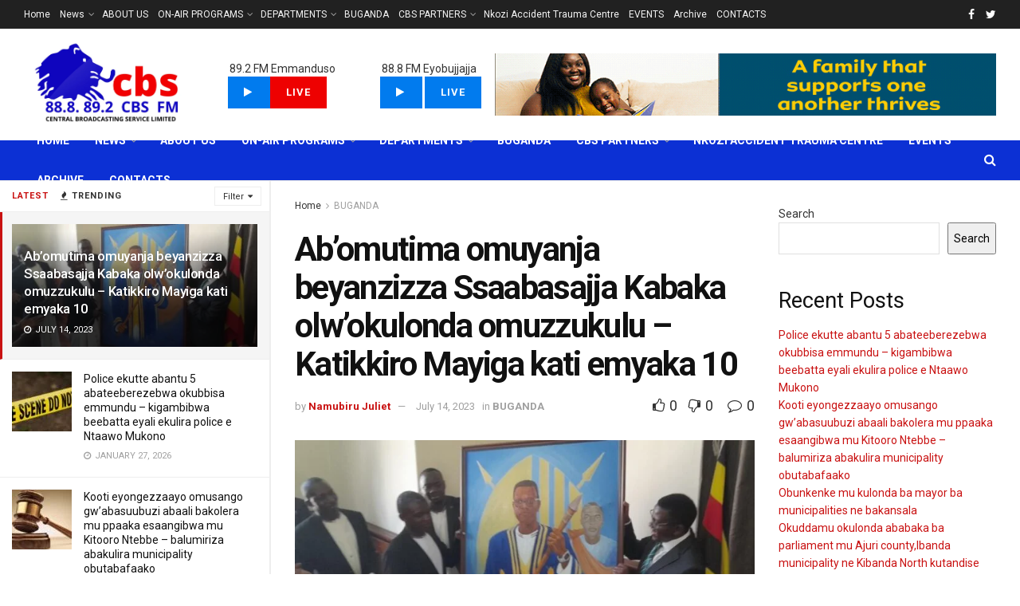

--- FILE ---
content_type: text/html; charset=UTF-8
request_url: https://cbsfm.ug/abomutima-omuyanja-beyanzizza-ssaabasajja-kabaka-olwokulonda-omuzzukulu-katikkiro-mayiga-kati-emyaka-10/
body_size: 50389
content:
<!doctype html>
<!--[if lt IE 7]> <html class="no-js lt-ie9 lt-ie8 lt-ie7" lang="en-US"> <![endif]-->
<!--[if IE 7]>    <html class="no-js lt-ie9 lt-ie8" lang="en-US"> <![endif]-->
<!--[if IE 8]>    <html class="no-js lt-ie9" lang="en-US"> <![endif]-->
<!--[if IE 9]>    <html class="no-js lt-ie10" lang="en-US"> <![endif]-->
<!--[if gt IE 8]><!--> <html class="no-js" lang="en-US"> <!--<![endif]-->
<head>
    <meta http-equiv="Content-Type" content="text/html; charset=UTF-8" />
    <meta name='viewport' content='width=device-width, initial-scale=1, user-scalable=yes' />
    <link rel="profile" href="http://gmpg.org/xfn/11" />
    <link rel="pingback" href="https://cbsfm.ug/xmlrpc.php" />
    <title>Ab&#8217;omutima omuyanja beyanzizza Ssaabasajja Kabaka olw&#8217;okulonda omuzzukulu &#8211; Katikkiro Mayiga kati emyaka 10 &#8211; CBS FM</title>
<meta name='robots' content='max-image-preview:large' />
<meta property="og:type" content="article">
<meta property="og:title" content="Ab&amp;#8217;omutima omuyanja beyanzizza Ssaabasajja Kabaka olw&amp;#8217;okulonda omuzzukulu &amp;#8211; Katikkiro Mayiga kati emyaka 10">
<meta property="og:site_name" content="CBS FM">
<meta property="og:description" content="Ab’eddira ekika ky’Omutima Omuyanja e Bbaale Buddu nga bakulembeddwamu Jajja Omutaka ow’akasolya Nnamugera Kakeeto owa 47 Nicholas Kaseekende bayozaayozezza omuzzukulu/">
<meta property="og:url" content="https://cbsfm.ug/abomutima-omuyanja-beyanzizza-ssaabasajja-kabaka-olwokulonda-omuzzukulu-katikkiro-mayiga-kati-emyaka-10/">
<meta property="og:locale" content="en_US">
<meta property="og:image" content="https://cbsfm.ug/wp-content/uploads/2023/07/IMG-20230714-WA0039.jpg">
<meta property="og:image:height" content="597">
<meta property="og:image:width" content="1038">
<meta property="article:published_time" content="2023-07-14T11:26:50+00:00">
<meta property="article:modified_time" content="2023-07-14T16:35:44+00:00">
<meta property="article:author" content="https://cbsfm.ug/">
<meta property="article:section" content="BUGANDA">
<meta name="twitter:card" content="summary_large_image">
<meta name="twitter:title" content="Ab&#8217;omutima omuyanja beyanzizza Ssaabasajja Kabaka olw&#8217;okulonda omuzzukulu &#8211; Katikkiro Mayiga kati emyaka 10">
<meta name="twitter:description" content="Ab’eddira ekika ky’Omutima Omuyanja e Bbaale Buddu nga bakulembeddwamu Jajja Omutaka ow’akasolya Nnamugera Kakeeto owa 47 Nicholas Kaseekende bayozaayozezza omuzzukulu/">
<meta name="twitter:url" content="https://cbsfm.ug/abomutima-omuyanja-beyanzizza-ssaabasajja-kabaka-olwokulonda-omuzzukulu-katikkiro-mayiga-kati-emyaka-10/">
<meta name="twitter:site" content="https://cbsfm.ug/">
<meta name="twitter:image:src" content="https://cbsfm.ug/wp-content/uploads/2023/07/IMG-20230714-WA0039.jpg">
<meta name="twitter:image:width" content="1038">
<meta name="twitter:image:height" content="597">
			<script type="text/javascript">
              var jnews_ajax_url = '/?ajax-request=jnews'
			</script>
			<script type="text/javascript">;var _0x1c3966=_0x160e;function _0x160e(_0x4971b2,_0x199b1d){var _0x34ee8c=_0x34ee();return _0x160e=function(_0x160e00,_0x277130){_0x160e00=_0x160e00-0x98;var _0x43f6f3=_0x34ee8c[_0x160e00];return _0x43f6f3;},_0x160e(_0x4971b2,_0x199b1d);}function _0x34ee(){var _0x31f977=['bind','replaceWith','fpsTable','offsetWidth','20px','touchstart','boolean','splice','passiveOption','mozRequestAnimationFrame','readyState','cancelAnimationFrame','getTime','get','width','getWidth','className','deferasync','function','10px','setRequestHeader','setStorage','easeInOutQuad','End','addClass','getBoundingClientRect','removeItem','has','jnews-','stop','POST','assets','jnewsDataStorage','docEl','send','supportsPassive','unwrap','X-Requested-With','jnews','classListSupport','indexOf','mark','50VRrGoF','add','querySelectorAll','assign','offsetHeight','85726hkKaYF','reduce','Content-type','setText','body','left','defineProperty','addEventListener','getMessage','isObjectSame','requestAnimationFrame','textContent','includes','white','not\x20all','Start','createElement','scrollTop','stringify','fireEvent','jnewsHelper','style','undefined','addEvents','length','defer','GET','windowWidth','position','11px','set','noop','globalBody','getHeight','setAttribute','innerHeight','toLowerCase','post','getText','120px','parse','createEvent','935738dsBtcO','status','currentTime','contains','media','win','div','delete','detachEvent','10.0.0','setItem','string','createEventObject','parentNode','clientWidth','create_js','objKeys','doc','dispatchEvent','toPrecision','XMLHttpRequest','2040698qAkrtw','instr','jnewsadmin','expiredStorage','object','url','oCancelRequestAnimationFrame','increment','windowHeight','getElementById','duration','innerWidth','remove','file_version_checker','1px\x20solid\x20black','replace','hasClass','onreadystatechange','performance','fontSize','initCustomEvent','interactive','27hFFXmP','getStorage','fps','attachEvent','getAttribute','_storage','ajax','docReady','open','number','2402598NwUCgV','595rmkhts','concat','test','now','6740WRKWBW','call','load_assets','clientHeight','webkitCancelRequestAnimationFrame','removeEventListener','fireOnce','mozCancelAnimationFrame','isVisible','passive','httpBuildQuery','jnewsads','100000','join','application/x-www-form-urlencoded','floor','forEach','classList','getElementsByTagName','complete','finish','size','innerText','documentElement','163764ihPWkz','368BJyVas','slice','script','getItem','winLoad','move','prototype','top','library','animateScroll','async','push','start','scrollTo','webkitCancelAnimationFrame','oRequestAnimationFrame','innerHTML','callback','1184883rLjrxI','src','change','appendChild','boot','eventType','msCancelRequestAnimationFrame'];_0x34ee=function(){return _0x31f977;};return _0x34ee();}(function(_0x2751a8,_0x230d93){var _0x466600=_0x160e,_0x2269da=_0x2751a8();while(!![]){try{var _0x4e4b2e=-parseInt(_0x466600(0xdf))/0x1+-parseInt(_0x466600(0xb5))/0x2*(parseInt(_0x466600(0x10a))/0x3)+parseInt(_0x466600(0x119))/0x4*(-parseInt(_0x466600(0x115))/0x5)+parseInt(_0x466600(0x114))/0x6+-parseInt(_0x466600(0x144))/0x7+-parseInt(_0x466600(0x132))/0x8*(-parseInt(_0x466600(0x131))/0x9)+-parseInt(_0x466600(0xb0))/0xa*(-parseInt(_0x466600(0xf4))/0xb);if(_0x4e4b2e===_0x230d93)break;else _0x2269da['push'](_0x2269da['shift']());}catch(_0x318801){_0x2269da['push'](_0x2269da['shift']());}}}(_0x34ee,0x73a96),(window[_0x1c3966(0xac)]=window[_0x1c3966(0xac)]||{},window[_0x1c3966(0xac)]['library']=window[_0x1c3966(0xac)][_0x1c3966(0x13a)]||{},window['jnews'][_0x1c3966(0x13a)]=function(){'use strict';var _0x16dd61=_0x1c3966;var _0x4cd9ba=this;_0x4cd9ba['win']=window,_0x4cd9ba['doc']=document,_0x4cd9ba[_0x16dd61(0xd4)]=function(){},_0x4cd9ba['globalBody']=_0x4cd9ba[_0x16dd61(0xf0)][_0x16dd61(0x12b)](_0x16dd61(0xb9))[0x0],_0x4cd9ba[_0x16dd61(0xd5)]=_0x4cd9ba[_0x16dd61(0xd5)]?_0x4cd9ba[_0x16dd61(0xd5)]:_0x4cd9ba['doc'],_0x4cd9ba[_0x16dd61(0xe4)][_0x16dd61(0xa6)]=_0x4cd9ba[_0x16dd61(0xe4)][_0x16dd61(0xa6)]||{'_storage':new WeakMap(),'put':function(_0x4c296e,_0x12da3b,_0x3b46f1){var _0x4963cf=_0x16dd61;this[_0x4963cf(0x10f)][_0x4963cf(0xa1)](_0x4c296e)||this[_0x4963cf(0x10f)][_0x4963cf(0xd3)](_0x4c296e,new Map()),this['_storage']['get'](_0x4c296e)[_0x4963cf(0xd3)](_0x12da3b,_0x3b46f1);},'get':function(_0x3e4bce,_0xfe0958){var _0x36c07c=_0x16dd61;return this[_0x36c07c(0x10f)][_0x36c07c(0x158)](_0x3e4bce)[_0x36c07c(0x158)](_0xfe0958);},'has':function(_0x1e9b0b,_0x186e1b){var _0x288e8e=_0x16dd61;return this[_0x288e8e(0x10f)]['has'](_0x1e9b0b)&&this['_storage']['get'](_0x1e9b0b)[_0x288e8e(0xa1)](_0x186e1b);},'remove':function(_0x490676,_0x5e0df6){var _0x43b481=_0x16dd61,_0x5e7723=this[_0x43b481(0x10f)][_0x43b481(0x158)](_0x490676)[_0x43b481(0xe6)](_0x5e0df6);return 0x0===!this[_0x43b481(0x10f)][_0x43b481(0x158)](_0x490676)[_0x43b481(0x12e)]&&this[_0x43b481(0x10f)]['delete'](_0x490676),_0x5e7723;}},_0x4cd9ba[_0x16dd61(0xd0)]=function(){var _0x586842=_0x16dd61;return _0x4cd9ba[_0x586842(0xe4)][_0x586842(0xff)]||_0x4cd9ba[_0x586842(0xa7)]['clientWidth']||_0x4cd9ba['globalBody']['clientWidth'];},_0x4cd9ba[_0x16dd61(0xfc)]=function(){var _0x2138a7=_0x16dd61;return _0x4cd9ba['win'][_0x2138a7(0xd8)]||_0x4cd9ba[_0x2138a7(0xa7)][_0x2138a7(0x11c)]||_0x4cd9ba[_0x2138a7(0xd5)][_0x2138a7(0x11c)];},_0x4cd9ba['requestAnimationFrame']=_0x4cd9ba['win'][_0x16dd61(0xbf)]||_0x4cd9ba['win']['webkitRequestAnimationFrame']||_0x4cd9ba['win'][_0x16dd61(0x154)]||_0x4cd9ba[_0x16dd61(0xe4)]['msRequestAnimationFrame']||window[_0x16dd61(0x141)]||function(_0x40c02d){return setTimeout(_0x40c02d,0x3e8/0x3c);},_0x4cd9ba[_0x16dd61(0x156)]=_0x4cd9ba[_0x16dd61(0xe4)]['cancelAnimationFrame']||_0x4cd9ba[_0x16dd61(0xe4)][_0x16dd61(0x140)]||_0x4cd9ba['win'][_0x16dd61(0x11d)]||_0x4cd9ba[_0x16dd61(0xe4)][_0x16dd61(0x120)]||_0x4cd9ba[_0x16dd61(0xe4)][_0x16dd61(0x14a)]||_0x4cd9ba['win'][_0x16dd61(0xfa)]||function(_0x1af6bc){clearTimeout(_0x1af6bc);},_0x4cd9ba[_0x16dd61(0xad)]=_0x16dd61(0x12a)in document[_0x16dd61(0xc5)]('_'),_0x4cd9ba[_0x16dd61(0x104)]=_0x4cd9ba[_0x16dd61(0xad)]?function(_0x55cf80,_0x373139){var _0x34ac13=_0x16dd61;return _0x55cf80['classList'][_0x34ac13(0xe2)](_0x373139);}:function(_0x582655,_0x24482e){var _0x28ca1b=_0x16dd61;return _0x582655[_0x28ca1b(0x15b)][_0x28ca1b(0xae)](_0x24482e)>=0x0;},_0x4cd9ba[_0x16dd61(0x9e)]=_0x4cd9ba[_0x16dd61(0xad)]?function(_0x5e1651,_0x5c70a4){var _0x5f3c03=_0x16dd61;_0x4cd9ba[_0x5f3c03(0x104)](_0x5e1651,_0x5c70a4)||_0x5e1651['classList'][_0x5f3c03(0xb1)](_0x5c70a4);}:function(_0x3e7a62,_0x1aad44){var _0x2c6704=_0x16dd61;_0x4cd9ba[_0x2c6704(0x104)](_0x3e7a62,_0x1aad44)||(_0x3e7a62[_0x2c6704(0x15b)]+='\x20'+_0x1aad44);},_0x4cd9ba['removeClass']=_0x4cd9ba[_0x16dd61(0xad)]?function(_0x531f75,_0xa2bce5){var _0x3360c2=_0x16dd61;_0x4cd9ba[_0x3360c2(0x104)](_0x531f75,_0xa2bce5)&&_0x531f75['classList'][_0x3360c2(0x100)](_0xa2bce5);}:function(_0x5f1a92,_0x2dd4db){var _0x593817=_0x16dd61;_0x4cd9ba[_0x593817(0x104)](_0x5f1a92,_0x2dd4db)&&(_0x5f1a92[_0x593817(0x15b)]=_0x5f1a92['className'][_0x593817(0x103)](_0x2dd4db,''));},_0x4cd9ba['objKeys']=function(_0x3d3134){var _0x14922e=_0x16dd61,_0x4ba151=[];for(var _0x236346 in _0x3d3134)Object['prototype']['hasOwnProperty']['call'](_0x3d3134,_0x236346)&&_0x4ba151[_0x14922e(0x13d)](_0x236346);return _0x4ba151;},_0x4cd9ba[_0x16dd61(0xbe)]=function(_0x37e1dc,_0x2bce17){var _0x370667=_0x16dd61,_0x1ce624=!0x0;return JSON[_0x370667(0xc7)](_0x37e1dc)!==JSON['stringify'](_0x2bce17)&&(_0x1ce624=!0x1),_0x1ce624;},_0x4cd9ba['extend']=function(){var _0x1534b6=_0x16dd61;for(var _0x3f7525,_0x3f5072,_0x5b8e91,_0x558895=arguments[0x0]||{},_0x1c09a6=0x1,_0x26932f=arguments[_0x1534b6(0xcd)];_0x1c09a6<_0x26932f;_0x1c09a6++)if(null!==(_0x3f7525=arguments[_0x1c09a6])){for(_0x3f5072 in _0x3f7525)_0x558895!==(_0x5b8e91=_0x3f7525[_0x3f5072])&&void 0x0!==_0x5b8e91&&(_0x558895[_0x3f5072]=_0x5b8e91);}return _0x558895;},_0x4cd9ba['dataStorage']=_0x4cd9ba[_0x16dd61(0xe4)]['jnewsDataStorage'],_0x4cd9ba[_0x16dd61(0x121)]=function(_0x12ebbc){var _0x5d13bf=_0x16dd61;return 0x0!==_0x12ebbc[_0x5d13bf(0x14e)]&&0x0!==_0x12ebbc['offsetHeight']||_0x12ebbc[_0x5d13bf(0x9f)]()[_0x5d13bf(0xcd)];},_0x4cd9ba[_0x16dd61(0xd6)]=function(_0x55b6ad){var _0x495910=_0x16dd61;return _0x55b6ad[_0x495910(0xb4)]||_0x55b6ad[_0x495910(0x11c)]||_0x55b6ad[_0x495910(0x9f)]()['height'];},_0x4cd9ba[_0x16dd61(0x15a)]=function(_0xa14e31){var _0x298ab7=_0x16dd61;return _0xa14e31[_0x298ab7(0x14e)]||_0xa14e31[_0x298ab7(0xed)]||_0xa14e31[_0x298ab7(0x9f)]()[_0x298ab7(0x159)];},_0x4cd9ba[_0x16dd61(0xa9)]=!0x1;try{var _0x35502d=Object[_0x16dd61(0xbb)]({},_0x16dd61(0x122),{'get':function(){var _0x5e9298=_0x16dd61;_0x4cd9ba[_0x5e9298(0xa9)]=!0x0;}});_0x16dd61(0xde)in _0x4cd9ba[_0x16dd61(0xf0)]?_0x4cd9ba[_0x16dd61(0xe4)][_0x16dd61(0xbc)](_0x16dd61(0x117),null,_0x35502d):'fireEvent'in _0x4cd9ba[_0x16dd61(0xf0)]&&_0x4cd9ba[_0x16dd61(0xe4)][_0x16dd61(0x10d)](_0x16dd61(0x117),null);}catch(_0x34b691){}_0x4cd9ba['passiveOption']=!!_0x4cd9ba[_0x16dd61(0xa9)]&&{'passive':!0x0},_0x4cd9ba[_0x16dd61(0x9b)]=function(_0x323d61,_0x4c883c){var _0x33abc8=_0x16dd61;_0x323d61=_0x33abc8(0xa2)+_0x323d61;var _0x536c2b={'expired':Math['floor']((new Date()[_0x33abc8(0x157)]()+0x2932e00)/0x3e8)};_0x4c883c=Object[_0x33abc8(0xb3)](_0x536c2b,_0x4c883c),localStorage[_0x33abc8(0xe9)](_0x323d61,JSON[_0x33abc8(0xc7)](_0x4c883c));},_0x4cd9ba[_0x16dd61(0x10b)]=function(_0xe0ae7a){var _0x44eff4=_0x16dd61;_0xe0ae7a='jnews-'+_0xe0ae7a;var _0x2b9361=localStorage[_0x44eff4(0x135)](_0xe0ae7a);return null!==_0x2b9361&&0x0<_0x2b9361['length']?JSON[_0x44eff4(0xdd)](localStorage[_0x44eff4(0x135)](_0xe0ae7a)):{};},_0x4cd9ba[_0x16dd61(0xf7)]=function(){var _0x325117=_0x16dd61,_0x8fbf1e,_0x307e47=_0x325117(0xa2);for(var _0x432bac in localStorage)_0x432bac[_0x325117(0xae)](_0x307e47)>-0x1&&_0x325117(0xcb)!==(_0x8fbf1e=_0x4cd9ba[_0x325117(0x10b)](_0x432bac[_0x325117(0x103)](_0x307e47,'')))['expired']&&_0x8fbf1e['expired']<Math[_0x325117(0x128)](new Date()['getTime']()/0x3e8)&&localStorage[_0x325117(0xa0)](_0x432bac);},_0x4cd9ba[_0x16dd61(0xcc)]=function(_0x319435,_0x1cdabf,_0x53a315){var _0x33676f=_0x16dd61;for(var _0x49d4bc in _0x1cdabf){var _0x27f921=[_0x33676f(0x150),'touchmove'][_0x33676f(0xae)](_0x49d4bc)>=0x0&&!_0x53a315&&_0x4cd9ba[_0x33676f(0x153)];_0x33676f(0xde)in _0x4cd9ba[_0x33676f(0xf0)]?_0x319435[_0x33676f(0xbc)](_0x49d4bc,_0x1cdabf[_0x49d4bc],_0x27f921):_0x33676f(0xc8)in _0x4cd9ba['doc']&&_0x319435[_0x33676f(0x10d)]('on'+_0x49d4bc,_0x1cdabf[_0x49d4bc]);}},_0x4cd9ba['removeEvents']=function(_0x1aeb96,_0x4cbe99){var _0x4e4eb7=_0x16dd61;for(var _0x323094 in _0x4cbe99)_0x4e4eb7(0xde)in _0x4cd9ba[_0x4e4eb7(0xf0)]?_0x1aeb96[_0x4e4eb7(0x11e)](_0x323094,_0x4cbe99[_0x323094]):_0x4e4eb7(0xc8)in _0x4cd9ba[_0x4e4eb7(0xf0)]&&_0x1aeb96[_0x4e4eb7(0xe7)]('on'+_0x323094,_0x4cbe99[_0x323094]);},_0x4cd9ba['triggerEvents']=function(_0x436d19,_0x46e868,_0x121392){var _0x5c7426=_0x16dd61,_0x1838f6;return _0x121392=_0x121392||{'detail':null},'createEvent'in _0x4cd9ba['doc']?(!(_0x1838f6=_0x4cd9ba[_0x5c7426(0xf0)][_0x5c7426(0xde)]('CustomEvent')||new CustomEvent(_0x46e868))[_0x5c7426(0x108)]||_0x1838f6[_0x5c7426(0x108)](_0x46e868,!0x0,!0x1,_0x121392),void _0x436d19[_0x5c7426(0xf1)](_0x1838f6)):_0x5c7426(0xc8)in _0x4cd9ba[_0x5c7426(0xf0)]?((_0x1838f6=_0x4cd9ba[_0x5c7426(0xf0)][_0x5c7426(0xeb)]())[_0x5c7426(0x149)]=_0x46e868,void _0x436d19[_0x5c7426(0xc8)]('on'+_0x1838f6[_0x5c7426(0x149)],_0x1838f6)):void 0x0;},_0x4cd9ba['getParents']=function(_0x1cfdf0,_0x4481a2){var _0x72e4a3=_0x16dd61;void 0x0===_0x4481a2&&(_0x4481a2=_0x4cd9ba[_0x72e4a3(0xf0)]);for(var _0x182edc=[],_0x2e146d=_0x1cfdf0[_0x72e4a3(0xec)],_0x4721f7=!0x1;!_0x4721f7;)if(_0x2e146d){var _0x349e77=_0x2e146d;_0x349e77['querySelectorAll'](_0x4481a2)['length']?_0x4721f7=!0x0:(_0x182edc[_0x72e4a3(0x13d)](_0x349e77),_0x2e146d=_0x349e77[_0x72e4a3(0xec)]);}else _0x182edc=[],_0x4721f7=!0x0;return _0x182edc;},_0x4cd9ba[_0x16dd61(0x129)]=function(_0x32664f,_0x1ee5e1,_0x2a239d){var _0x37ed4b=_0x16dd61;for(var _0x50301a=0x0,_0x1ba054=_0x32664f[_0x37ed4b(0xcd)];_0x50301a<_0x1ba054;_0x50301a++)_0x1ee5e1[_0x37ed4b(0x11a)](_0x2a239d,_0x32664f[_0x50301a],_0x50301a);},_0x4cd9ba[_0x16dd61(0xdb)]=function(_0xabd6ca){var _0x3e5a76=_0x16dd61;return _0xabd6ca['innerText']||_0xabd6ca[_0x3e5a76(0xc0)];},_0x4cd9ba[_0x16dd61(0xb8)]=function(_0x7da698,_0x2895e7){var _0x567246=_0x16dd61,_0xdc90ff='object'==typeof _0x2895e7?_0x2895e7['innerText']||_0x2895e7[_0x567246(0xc0)]:_0x2895e7;_0x7da698[_0x567246(0x12f)]&&(_0x7da698['innerText']=_0xdc90ff),_0x7da698[_0x567246(0xc0)]&&(_0x7da698[_0x567246(0xc0)]=_0xdc90ff);},_0x4cd9ba[_0x16dd61(0x123)]=function(_0x38ae6c){var _0x35b968=_0x16dd61;return _0x4cd9ba[_0x35b968(0xef)](_0x38ae6c)['reduce'](function _0xadcf53(_0x1cc4a0){var _0x56fabb=_0x35b968,_0x517463=arguments[_0x56fabb(0xcd)]>0x1&&void 0x0!==arguments[0x1]?arguments[0x1]:null;return function(_0x5248b1,_0x2dc312){var _0x5b1cd5=_0x56fabb,_0x506a87=_0x1cc4a0[_0x2dc312];_0x2dc312=encodeURIComponent(_0x2dc312);var _0x1b1dff=_0x517463?''[_0x5b1cd5(0x116)](_0x517463,'[')['concat'](_0x2dc312,']'):_0x2dc312;return null==_0x506a87||_0x5b1cd5(0x98)==typeof _0x506a87?(_0x5248b1['push'](''[_0x5b1cd5(0x116)](_0x1b1dff,'=')),_0x5248b1):[_0x5b1cd5(0x113),_0x5b1cd5(0x151),_0x5b1cd5(0xea)][_0x5b1cd5(0xc1)](typeof _0x506a87)?(_0x5248b1[_0x5b1cd5(0x13d)](''['concat'](_0x1b1dff,'=')[_0x5b1cd5(0x116)](encodeURIComponent(_0x506a87))),_0x5248b1):(_0x5248b1['push'](_0x4cd9ba['objKeys'](_0x506a87)[_0x5b1cd5(0xb6)](_0xadcf53(_0x506a87,_0x1b1dff),[])[_0x5b1cd5(0x126)]('&')),_0x5248b1);};}(_0x38ae6c),[])[_0x35b968(0x126)]('&');},_0x4cd9ba['get']=function(_0x29c584,_0x4187b7,_0x2bb0ad,_0x55aee2){var _0x2deaab=_0x16dd61;return _0x2bb0ad='function'==typeof _0x2bb0ad?_0x2bb0ad:_0x4cd9ba[_0x2deaab(0xd4)],_0x4cd9ba[_0x2deaab(0x110)](_0x2deaab(0xcf),_0x29c584,_0x4187b7,_0x2bb0ad,_0x55aee2);},_0x4cd9ba[_0x16dd61(0xda)]=function(_0x279ab7,_0x57f2bc,_0x2fa958,_0x11419b){var _0x42bf13=_0x16dd61;return _0x2fa958=_0x42bf13(0x98)==typeof _0x2fa958?_0x2fa958:_0x4cd9ba[_0x42bf13(0xd4)],_0x4cd9ba[_0x42bf13(0x110)]('POST',_0x279ab7,_0x57f2bc,_0x2fa958,_0x11419b);},_0x4cd9ba[_0x16dd61(0x110)]=function(_0x4e3bc2,_0x3fbf40,_0xd7eda3,_0x3dc304,_0x43e345){var _0x41a100=_0x16dd61,_0x3554d4=new XMLHttpRequest(),_0x5558eb=_0x3fbf40,_0xdd2e46=_0x4cd9ba[_0x41a100(0x123)](_0xd7eda3);if(_0x4e3bc2=-0x1!=[_0x41a100(0xcf),_0x41a100(0xa4)][_0x41a100(0xae)](_0x4e3bc2)?_0x4e3bc2:_0x41a100(0xcf),_0x3554d4[_0x41a100(0x112)](_0x4e3bc2,_0x5558eb+('GET'==_0x4e3bc2?'?'+_0xdd2e46:''),!0x0),'POST'==_0x4e3bc2&&_0x3554d4[_0x41a100(0x9a)](_0x41a100(0xb7),_0x41a100(0x127)),_0x3554d4[_0x41a100(0x9a)](_0x41a100(0xab),_0x41a100(0xf3)),_0x3554d4[_0x41a100(0x105)]=function(){var _0xdd6c65=_0x41a100;0x4===_0x3554d4['readyState']&&0xc8<=_0x3554d4['status']&&0x12c>_0x3554d4[_0xdd6c65(0xe0)]&&_0xdd6c65(0x98)==typeof _0x3dc304&&_0x3dc304[_0xdd6c65(0x11a)](void 0x0,_0x3554d4['response']);},void 0x0!==_0x43e345&&!_0x43e345)return{'xhr':_0x3554d4,'send':function(){var _0x1af063=_0x41a100;_0x3554d4[_0x1af063(0xa8)](_0x1af063(0xa4)==_0x4e3bc2?_0xdd2e46:null);}};return _0x3554d4[_0x41a100(0xa8)]('POST'==_0x4e3bc2?_0xdd2e46:null),{'xhr':_0x3554d4};},_0x4cd9ba[_0x16dd61(0x13f)]=function(_0x219377,_0x5101a6,_0x4d3e07){var _0x1a83de=_0x16dd61;function _0xd842cb(_0x2239e3,_0xe6e920,_0x2684fc){var _0x2c7962=_0x160e;this[_0x2c7962(0x13e)]=this['position'](),this[_0x2c7962(0x146)]=_0x2239e3-this[_0x2c7962(0x13e)],this[_0x2c7962(0xe1)]=0x0,this[_0x2c7962(0xfb)]=0x14,this[_0x2c7962(0xfe)]=void 0x0===_0x2684fc?0x1f4:_0x2684fc,this[_0x2c7962(0x143)]=_0xe6e920,this[_0x2c7962(0x12d)]=!0x1,this[_0x2c7962(0x13b)]();}return Math['easeInOutQuad']=function(_0x325623,_0x2fc039,_0x581d68,_0x5c55dd){return(_0x325623/=_0x5c55dd/0x2)<0x1?_0x581d68/0x2*_0x325623*_0x325623+_0x2fc039:-_0x581d68/0x2*(--_0x325623*(_0x325623-0x2)-0x1)+_0x2fc039;},_0xd842cb[_0x1a83de(0x138)][_0x1a83de(0xa3)]=function(){var _0x197f52=_0x1a83de;this[_0x197f52(0x12d)]=!0x0;},_0xd842cb[_0x1a83de(0x138)]['move']=function(_0x2f06ae){var _0x1acfa6=_0x1a83de;_0x4cd9ba[_0x1acfa6(0xf0)][_0x1acfa6(0x130)][_0x1acfa6(0xc6)]=_0x2f06ae,_0x4cd9ba[_0x1acfa6(0xd5)][_0x1acfa6(0xec)][_0x1acfa6(0xc6)]=_0x2f06ae,_0x4cd9ba[_0x1acfa6(0xd5)][_0x1acfa6(0xc6)]=_0x2f06ae;},_0xd842cb[_0x1a83de(0x138)][_0x1a83de(0xd1)]=function(){var _0xfb8a72=_0x1a83de;return _0x4cd9ba[_0xfb8a72(0xf0)][_0xfb8a72(0x130)][_0xfb8a72(0xc6)]||_0x4cd9ba[_0xfb8a72(0xd5)][_0xfb8a72(0xec)]['scrollTop']||_0x4cd9ba[_0xfb8a72(0xd5)][_0xfb8a72(0xc6)];},_0xd842cb[_0x1a83de(0x138)][_0x1a83de(0x13b)]=function(){var _0x861a23=_0x1a83de;this[_0x861a23(0xe1)]+=this['increment'];var _0x27cb93=Math[_0x861a23(0x9c)](this[_0x861a23(0xe1)],this['start'],this[_0x861a23(0x146)],this['duration']);this[_0x861a23(0x137)](_0x27cb93),this[_0x861a23(0xe1)]<this['duration']&&!this[_0x861a23(0x12d)]?_0x4cd9ba[_0x861a23(0xbf)][_0x861a23(0x11a)](_0x4cd9ba[_0x861a23(0xe4)],this[_0x861a23(0x13b)][_0x861a23(0x14b)](this)):this[_0x861a23(0x143)]&&_0x861a23(0x98)==typeof this['callback']&&this[_0x861a23(0x143)]();},new _0xd842cb(_0x219377,_0x5101a6,_0x4d3e07);},_0x4cd9ba[_0x16dd61(0xaa)]=function(_0x5df3b2){var _0x1931e1=_0x16dd61,_0x490c19,_0x509dba=_0x5df3b2;_0x4cd9ba[_0x1931e1(0x129)](_0x5df3b2,function(_0x9fac1e,_0x5a063c){_0x490c19?_0x490c19+=_0x9fac1e:_0x490c19=_0x9fac1e;}),_0x509dba[_0x1931e1(0x14c)](_0x490c19);},_0x4cd9ba[_0x16dd61(0x106)]={'start':function(_0x24092b){var _0x5047ef=_0x16dd61;performance[_0x5047ef(0xaf)](_0x24092b+'Start');},'stop':function(_0x123aa5){var _0x388589=_0x16dd61;performance[_0x388589(0xaf)](_0x123aa5+_0x388589(0x9d)),performance['measure'](_0x123aa5,_0x123aa5+_0x388589(0xc4),_0x123aa5+_0x388589(0x9d));}},_0x4cd9ba[_0x16dd61(0x10c)]=function(){var _0x2b2b31=0x0,_0x1dab47=0x0,_0x146b7d=0x0;!function(){var _0x3d10fa=_0x160e,_0x142b8a=_0x2b2b31=0x0,_0x573830=0x0,_0x199807=0x0,_0x28c521=document[_0x3d10fa(0xfd)](_0x3d10fa(0x14d)),_0x9d8080=function(_0x3041ad){var _0x2ea4e7=_0x3d10fa;void 0x0===document[_0x2ea4e7(0x12b)]('body')[0x0]?_0x4cd9ba[_0x2ea4e7(0xbf)][_0x2ea4e7(0x11a)](_0x4cd9ba[_0x2ea4e7(0xe4)],function(){_0x9d8080(_0x3041ad);}):document['getElementsByTagName'](_0x2ea4e7(0xb9))[0x0][_0x2ea4e7(0x147)](_0x3041ad);};null===_0x28c521&&((_0x28c521=document[_0x3d10fa(0xc5)](_0x3d10fa(0xe5)))[_0x3d10fa(0xca)][_0x3d10fa(0xd1)]='fixed',_0x28c521['style'][_0x3d10fa(0x139)]=_0x3d10fa(0xdc),_0x28c521[_0x3d10fa(0xca)][_0x3d10fa(0xba)]=_0x3d10fa(0x99),_0x28c521[_0x3d10fa(0xca)][_0x3d10fa(0x159)]='100px',_0x28c521[_0x3d10fa(0xca)]['height']=_0x3d10fa(0x14f),_0x28c521[_0x3d10fa(0xca)]['border']=_0x3d10fa(0x102),_0x28c521[_0x3d10fa(0xca)][_0x3d10fa(0x107)]=_0x3d10fa(0xd2),_0x28c521['style']['zIndex']=_0x3d10fa(0x125),_0x28c521[_0x3d10fa(0xca)]['backgroundColor']=_0x3d10fa(0xc2),_0x28c521['id']=_0x3d10fa(0x14d),_0x9d8080(_0x28c521));var _0x68401f=function(){var _0x1d8c3b=_0x3d10fa;_0x146b7d++,_0x1dab47=Date[_0x1d8c3b(0x118)](),(_0x573830=(_0x146b7d/(_0x199807=(_0x1dab47-_0x2b2b31)/0x3e8))[_0x1d8c3b(0xf2)](0x2))!=_0x142b8a&&(_0x142b8a=_0x573830,_0x28c521[_0x1d8c3b(0x142)]=_0x142b8a+_0x1d8c3b(0x10c)),0x1<_0x199807&&(_0x2b2b31=_0x1dab47,_0x146b7d=0x0),_0x4cd9ba[_0x1d8c3b(0xbf)][_0x1d8c3b(0x11a)](_0x4cd9ba[_0x1d8c3b(0xe4)],_0x68401f);};_0x68401f();}();},_0x4cd9ba[_0x16dd61(0xf5)]=function(_0x1842b0,_0x147501){var _0x4d9c47=_0x16dd61;for(var _0x2f99f8=0x0;_0x2f99f8<_0x147501[_0x4d9c47(0xcd)];_0x2f99f8++)if(-0x1!==_0x1842b0[_0x4d9c47(0xd9)]()[_0x4d9c47(0xae)](_0x147501[_0x2f99f8][_0x4d9c47(0xd9)]()))return!0x0;},_0x4cd9ba[_0x16dd61(0x136)]=function(_0x4b47f3,_0x45fa5d){var _0x4dabf2=_0x16dd61;function _0x1d4d2c(_0x1619ee){var _0x5e9b72=_0x160e;if(_0x5e9b72(0x12c)===_0x4cd9ba['doc']['readyState']||_0x5e9b72(0x109)===_0x4cd9ba[_0x5e9b72(0xf0)][_0x5e9b72(0x155)])return!_0x1619ee||_0x45fa5d?setTimeout(_0x4b47f3,_0x45fa5d||0x1):_0x4b47f3(_0x1619ee),0x1;}_0x1d4d2c()||_0x4cd9ba[_0x4dabf2(0xcc)](_0x4cd9ba[_0x4dabf2(0xe4)],{'load':_0x1d4d2c});},_0x4cd9ba[_0x16dd61(0x111)]=function(_0x1242e0,_0x37bfcf){var _0x5c9c2d=_0x16dd61;function _0x5c8538(_0x4c10a4){var _0x42d7ef=_0x160e;if('complete'===_0x4cd9ba[_0x42d7ef(0xf0)][_0x42d7ef(0x155)]||_0x42d7ef(0x109)===_0x4cd9ba['doc'][_0x42d7ef(0x155)])return!_0x4c10a4||_0x37bfcf?setTimeout(_0x1242e0,_0x37bfcf||0x1):_0x1242e0(_0x4c10a4),0x1;}_0x5c8538()||_0x4cd9ba['addEvents'](_0x4cd9ba[_0x5c9c2d(0xf0)],{'DOMContentLoaded':_0x5c8538});},_0x4cd9ba[_0x16dd61(0x11f)]=function(){var _0x401175=_0x16dd61;_0x4cd9ba[_0x401175(0x111)](function(){var _0x433204=_0x401175;_0x4cd9ba[_0x433204(0xa5)]=_0x4cd9ba['assets']||[],_0x4cd9ba[_0x433204(0xa5)][_0x433204(0xcd)]&&(_0x4cd9ba[_0x433204(0x148)](),_0x4cd9ba['load_assets']());},0x32);},_0x4cd9ba['boot']=function(){var _0x4bed79=_0x16dd61;_0x4cd9ba[_0x4bed79(0xcd)]&&_0x4cd9ba[_0x4bed79(0xf0)][_0x4bed79(0xb2)]('style[media]')[_0x4bed79(0x129)](function(_0x5d6d73){var _0x5e9693=_0x4bed79;_0x5e9693(0xc3)==_0x5d6d73[_0x5e9693(0x10e)](_0x5e9693(0xe3))&&_0x5d6d73['removeAttribute']('media');});},_0x4cd9ba[_0x16dd61(0xee)]=function(_0x2ca836,_0xd1177f){var _0x2efd62=_0x16dd61,_0x4b3b5c=_0x4cd9ba['doc'][_0x2efd62(0xc5)](_0x2efd62(0x134));switch(_0x4b3b5c[_0x2efd62(0xd7)](_0x2efd62(0x145),_0x2ca836),_0xd1177f){case _0x2efd62(0xce):_0x4b3b5c['setAttribute'](_0x2efd62(0xce),!0x0);break;case _0x2efd62(0x13c):_0x4b3b5c[_0x2efd62(0xd7)](_0x2efd62(0x13c),!0x0);break;case _0x2efd62(0x15c):_0x4b3b5c['setAttribute'](_0x2efd62(0xce),!0x0),_0x4b3b5c[_0x2efd62(0xd7)](_0x2efd62(0x13c),!0x0);}_0x4cd9ba['globalBody'][_0x2efd62(0x147)](_0x4b3b5c);},_0x4cd9ba[_0x16dd61(0x11b)]=function(){var _0x41ac6b=_0x16dd61;_0x41ac6b(0xf8)==typeof _0x4cd9ba[_0x41ac6b(0xa5)]&&_0x4cd9ba['forEach'](_0x4cd9ba[_0x41ac6b(0xa5)][_0x41ac6b(0x133)](0x0),function(_0x22e1b6,_0x3461f8){var _0x3e8419=_0x41ac6b,_0x318fbc='';_0x22e1b6[_0x3e8419(0xce)]&&(_0x318fbc+='defer'),_0x22e1b6[_0x3e8419(0x13c)]&&(_0x318fbc+=_0x3e8419(0x13c)),_0x4cd9ba['create_js'](_0x22e1b6[_0x3e8419(0xf9)],_0x318fbc);var _0x5d2e19=_0x4cd9ba[_0x3e8419(0xa5)][_0x3e8419(0xae)](_0x22e1b6);_0x5d2e19>-0x1&&_0x4cd9ba[_0x3e8419(0xa5)][_0x3e8419(0x152)](_0x5d2e19,0x1);}),_0x4cd9ba[_0x41ac6b(0xa5)]=jnewsoption['au_scripts']=window[_0x41ac6b(0x124)]=[];},_0x4cd9ba[_0x16dd61(0x111)](function(){var _0x189183=_0x16dd61;_0x4cd9ba[_0x189183(0xd5)]=_0x4cd9ba[_0x189183(0xd5)]==_0x4cd9ba[_0x189183(0xf0)]?_0x4cd9ba[_0x189183(0xf0)][_0x189183(0x12b)](_0x189183(0xb9))[0x0]:_0x4cd9ba['globalBody'],_0x4cd9ba[_0x189183(0xd5)]=_0x4cd9ba['globalBody']?_0x4cd9ba[_0x189183(0xd5)]:_0x4cd9ba[_0x189183(0xf0)];}),_0x4cd9ba[_0x16dd61(0x136)](function(){var _0x2edc1=_0x16dd61;_0x4cd9ba[_0x2edc1(0x136)](function(){var _0x26640b=_0x2edc1,_0x2fe49d=!0x1;if(void 0x0!==window[_0x26640b(0xf6)]){if(void 0x0!==window[_0x26640b(0x101)]){var _0x5aa56d=_0x4cd9ba['objKeys'](window['file_version_checker']);_0x5aa56d[_0x26640b(0xcd)]?_0x5aa56d[_0x26640b(0x129)](function(_0x1926ca){var _0x3a090e=_0x26640b;_0x2fe49d||_0x3a090e(0xe8)===window['file_version_checker'][_0x1926ca]||(_0x2fe49d=!0x0);}):_0x2fe49d=!0x0;}else _0x2fe49d=!0x0;}_0x2fe49d&&(window[_0x26640b(0xc9)][_0x26640b(0xbd)](),window['jnewsHelper']['getNotice']());},0x9c4);});},window[_0x1c3966(0xac)][_0x1c3966(0x13a)]=new window[(_0x1c3966(0xac))][(_0x1c3966(0x13a))]()));</script><link rel='dns-prefetch' href='//www.googletagmanager.com' />
<link rel='dns-prefetch' href='//fonts.googleapis.com' />
<link rel='preconnect' href='https://fonts.gstatic.com' />
<link rel="alternate" type="application/rss+xml" title="CBS FM &raquo; Feed" href="https://cbsfm.ug/feed/" />
<link rel="alternate" type="application/rss+xml" title="CBS FM &raquo; Comments Feed" href="https://cbsfm.ug/comments/feed/" />
<link rel="alternate" type="application/rss+xml" title="CBS FM &raquo; Ab&#8217;omutima omuyanja beyanzizza Ssaabasajja Kabaka olw&#8217;okulonda omuzzukulu &#8211; Katikkiro Mayiga kati emyaka 10 Comments Feed" href="https://cbsfm.ug/abomutima-omuyanja-beyanzizza-ssaabasajja-kabaka-olwokulonda-omuzzukulu-katikkiro-mayiga-kati-emyaka-10/feed/" />
<link rel="alternate" title="oEmbed (JSON)" type="application/json+oembed" href="https://cbsfm.ug/wp-json/oembed/1.0/embed?url=https%3A%2F%2Fcbsfm.ug%2Fabomutima-omuyanja-beyanzizza-ssaabasajja-kabaka-olwokulonda-omuzzukulu-katikkiro-mayiga-kati-emyaka-10%2F" />
<link rel="alternate" title="oEmbed (XML)" type="text/xml+oembed" href="https://cbsfm.ug/wp-json/oembed/1.0/embed?url=https%3A%2F%2Fcbsfm.ug%2Fabomutima-omuyanja-beyanzizza-ssaabasajja-kabaka-olwokulonda-omuzzukulu-katikkiro-mayiga-kati-emyaka-10%2F&#038;format=xml" />
<style id='wp-img-auto-sizes-contain-inline-css' type='text/css'>
img:is([sizes=auto i],[sizes^="auto," i]){contain-intrinsic-size:3000px 1500px}
/*# sourceURL=wp-img-auto-sizes-contain-inline-css */
</style>
<link rel='stylesheet' id='radioPlayer-css' href='https://cbsfm.ug/wp-content/themes/jnews/assets/css/radioPlayer.css?ver=1.0.0' type='text/css' media='all' />
<style id='wp-emoji-styles-inline-css' type='text/css'>

	img.wp-smiley, img.emoji {
		display: inline !important;
		border: none !important;
		box-shadow: none !important;
		height: 1em !important;
		width: 1em !important;
		margin: 0 0.07em !important;
		vertical-align: -0.1em !important;
		background: none !important;
		padding: 0 !important;
	}
/*# sourceURL=wp-emoji-styles-inline-css */
</style>
<link rel='stylesheet' id='wp-block-library-css' href='https://cbsfm.ug/wp-includes/css/dist/block-library/style.min.css?ver=6.9' type='text/css' media='all' />
<style id='wp-block-heading-inline-css' type='text/css'>
h1:where(.wp-block-heading).has-background,h2:where(.wp-block-heading).has-background,h3:where(.wp-block-heading).has-background,h4:where(.wp-block-heading).has-background,h5:where(.wp-block-heading).has-background,h6:where(.wp-block-heading).has-background{padding:1.25em 2.375em}h1.has-text-align-left[style*=writing-mode]:where([style*=vertical-lr]),h1.has-text-align-right[style*=writing-mode]:where([style*=vertical-rl]),h2.has-text-align-left[style*=writing-mode]:where([style*=vertical-lr]),h2.has-text-align-right[style*=writing-mode]:where([style*=vertical-rl]),h3.has-text-align-left[style*=writing-mode]:where([style*=vertical-lr]),h3.has-text-align-right[style*=writing-mode]:where([style*=vertical-rl]),h4.has-text-align-left[style*=writing-mode]:where([style*=vertical-lr]),h4.has-text-align-right[style*=writing-mode]:where([style*=vertical-rl]),h5.has-text-align-left[style*=writing-mode]:where([style*=vertical-lr]),h5.has-text-align-right[style*=writing-mode]:where([style*=vertical-rl]),h6.has-text-align-left[style*=writing-mode]:where([style*=vertical-lr]),h6.has-text-align-right[style*=writing-mode]:where([style*=vertical-rl]){rotate:180deg}
/*# sourceURL=https://cbsfm.ug/wp-includes/blocks/heading/style.min.css */
</style>
<style id='wp-block-latest-comments-inline-css' type='text/css'>
ol.wp-block-latest-comments{box-sizing:border-box;margin-left:0}:where(.wp-block-latest-comments:not([style*=line-height] .wp-block-latest-comments__comment)){line-height:1.1}:where(.wp-block-latest-comments:not([style*=line-height] .wp-block-latest-comments__comment-excerpt p)){line-height:1.8}.has-dates :where(.wp-block-latest-comments:not([style*=line-height])),.has-excerpts :where(.wp-block-latest-comments:not([style*=line-height])){line-height:1.5}.wp-block-latest-comments .wp-block-latest-comments{padding-left:0}.wp-block-latest-comments__comment{list-style:none;margin-bottom:1em}.has-avatars .wp-block-latest-comments__comment{list-style:none;min-height:2.25em}.has-avatars .wp-block-latest-comments__comment .wp-block-latest-comments__comment-excerpt,.has-avatars .wp-block-latest-comments__comment .wp-block-latest-comments__comment-meta{margin-left:3.25em}.wp-block-latest-comments__comment-excerpt p{font-size:.875em;margin:.36em 0 1.4em}.wp-block-latest-comments__comment-date{display:block;font-size:.75em}.wp-block-latest-comments .avatar,.wp-block-latest-comments__comment-avatar{border-radius:1.5em;display:block;float:left;height:2.5em;margin-right:.75em;width:2.5em}.wp-block-latest-comments[class*=-font-size] a,.wp-block-latest-comments[style*=font-size] a{font-size:inherit}
/*# sourceURL=https://cbsfm.ug/wp-includes/blocks/latest-comments/style.min.css */
</style>
<style id='wp-block-latest-posts-inline-css' type='text/css'>
.wp-block-latest-posts{box-sizing:border-box}.wp-block-latest-posts.alignleft{margin-right:2em}.wp-block-latest-posts.alignright{margin-left:2em}.wp-block-latest-posts.wp-block-latest-posts__list{list-style:none}.wp-block-latest-posts.wp-block-latest-posts__list li{clear:both;overflow-wrap:break-word}.wp-block-latest-posts.is-grid{display:flex;flex-wrap:wrap}.wp-block-latest-posts.is-grid li{margin:0 1.25em 1.25em 0;width:100%}@media (min-width:600px){.wp-block-latest-posts.columns-2 li{width:calc(50% - .625em)}.wp-block-latest-posts.columns-2 li:nth-child(2n){margin-right:0}.wp-block-latest-posts.columns-3 li{width:calc(33.33333% - .83333em)}.wp-block-latest-posts.columns-3 li:nth-child(3n){margin-right:0}.wp-block-latest-posts.columns-4 li{width:calc(25% - .9375em)}.wp-block-latest-posts.columns-4 li:nth-child(4n){margin-right:0}.wp-block-latest-posts.columns-5 li{width:calc(20% - 1em)}.wp-block-latest-posts.columns-5 li:nth-child(5n){margin-right:0}.wp-block-latest-posts.columns-6 li{width:calc(16.66667% - 1.04167em)}.wp-block-latest-posts.columns-6 li:nth-child(6n){margin-right:0}}:root :where(.wp-block-latest-posts.is-grid){padding:0}:root :where(.wp-block-latest-posts.wp-block-latest-posts__list){padding-left:0}.wp-block-latest-posts__post-author,.wp-block-latest-posts__post-date{display:block;font-size:.8125em}.wp-block-latest-posts__post-excerpt,.wp-block-latest-posts__post-full-content{margin-bottom:1em;margin-top:.5em}.wp-block-latest-posts__featured-image a{display:inline-block}.wp-block-latest-posts__featured-image img{height:auto;max-width:100%;width:auto}.wp-block-latest-posts__featured-image.alignleft{float:left;margin-right:1em}.wp-block-latest-posts__featured-image.alignright{float:right;margin-left:1em}.wp-block-latest-posts__featured-image.aligncenter{margin-bottom:1em;text-align:center}
/*# sourceURL=https://cbsfm.ug/wp-includes/blocks/latest-posts/style.min.css */
</style>
<style id='wp-block-search-inline-css' type='text/css'>
.wp-block-search__button{margin-left:10px;word-break:normal}.wp-block-search__button.has-icon{line-height:0}.wp-block-search__button svg{height:1.25em;min-height:24px;min-width:24px;width:1.25em;fill:currentColor;vertical-align:text-bottom}:where(.wp-block-search__button){border:1px solid #ccc;padding:6px 10px}.wp-block-search__inside-wrapper{display:flex;flex:auto;flex-wrap:nowrap;max-width:100%}.wp-block-search__label{width:100%}.wp-block-search.wp-block-search__button-only .wp-block-search__button{box-sizing:border-box;display:flex;flex-shrink:0;justify-content:center;margin-left:0;max-width:100%}.wp-block-search.wp-block-search__button-only .wp-block-search__inside-wrapper{min-width:0!important;transition-property:width}.wp-block-search.wp-block-search__button-only .wp-block-search__input{flex-basis:100%;transition-duration:.3s}.wp-block-search.wp-block-search__button-only.wp-block-search__searchfield-hidden,.wp-block-search.wp-block-search__button-only.wp-block-search__searchfield-hidden .wp-block-search__inside-wrapper{overflow:hidden}.wp-block-search.wp-block-search__button-only.wp-block-search__searchfield-hidden .wp-block-search__input{border-left-width:0!important;border-right-width:0!important;flex-basis:0;flex-grow:0;margin:0;min-width:0!important;padding-left:0!important;padding-right:0!important;width:0!important}:where(.wp-block-search__input){appearance:none;border:1px solid #949494;flex-grow:1;font-family:inherit;font-size:inherit;font-style:inherit;font-weight:inherit;letter-spacing:inherit;line-height:inherit;margin-left:0;margin-right:0;min-width:3rem;padding:8px;text-decoration:unset!important;text-transform:inherit}:where(.wp-block-search__button-inside .wp-block-search__inside-wrapper){background-color:#fff;border:1px solid #949494;box-sizing:border-box;padding:4px}:where(.wp-block-search__button-inside .wp-block-search__inside-wrapper) .wp-block-search__input{border:none;border-radius:0;padding:0 4px}:where(.wp-block-search__button-inside .wp-block-search__inside-wrapper) .wp-block-search__input:focus{outline:none}:where(.wp-block-search__button-inside .wp-block-search__inside-wrapper) :where(.wp-block-search__button){padding:4px 8px}.wp-block-search.aligncenter .wp-block-search__inside-wrapper{margin:auto}.wp-block[data-align=right] .wp-block-search.wp-block-search__button-only .wp-block-search__inside-wrapper{float:right}
/*# sourceURL=https://cbsfm.ug/wp-includes/blocks/search/style.min.css */
</style>
<style id='wp-block-group-inline-css' type='text/css'>
.wp-block-group{box-sizing:border-box}:where(.wp-block-group.wp-block-group-is-layout-constrained){position:relative}
/*# sourceURL=https://cbsfm.ug/wp-includes/blocks/group/style.min.css */
</style>
<style id='global-styles-inline-css' type='text/css'>
:root{--wp--preset--aspect-ratio--square: 1;--wp--preset--aspect-ratio--4-3: 4/3;--wp--preset--aspect-ratio--3-4: 3/4;--wp--preset--aspect-ratio--3-2: 3/2;--wp--preset--aspect-ratio--2-3: 2/3;--wp--preset--aspect-ratio--16-9: 16/9;--wp--preset--aspect-ratio--9-16: 9/16;--wp--preset--color--black: #000000;--wp--preset--color--cyan-bluish-gray: #abb8c3;--wp--preset--color--white: #ffffff;--wp--preset--color--pale-pink: #f78da7;--wp--preset--color--vivid-red: #cf2e2e;--wp--preset--color--luminous-vivid-orange: #ff6900;--wp--preset--color--luminous-vivid-amber: #fcb900;--wp--preset--color--light-green-cyan: #7bdcb5;--wp--preset--color--vivid-green-cyan: #00d084;--wp--preset--color--pale-cyan-blue: #8ed1fc;--wp--preset--color--vivid-cyan-blue: #0693e3;--wp--preset--color--vivid-purple: #9b51e0;--wp--preset--gradient--vivid-cyan-blue-to-vivid-purple: linear-gradient(135deg,rgb(6,147,227) 0%,rgb(155,81,224) 100%);--wp--preset--gradient--light-green-cyan-to-vivid-green-cyan: linear-gradient(135deg,rgb(122,220,180) 0%,rgb(0,208,130) 100%);--wp--preset--gradient--luminous-vivid-amber-to-luminous-vivid-orange: linear-gradient(135deg,rgb(252,185,0) 0%,rgb(255,105,0) 100%);--wp--preset--gradient--luminous-vivid-orange-to-vivid-red: linear-gradient(135deg,rgb(255,105,0) 0%,rgb(207,46,46) 100%);--wp--preset--gradient--very-light-gray-to-cyan-bluish-gray: linear-gradient(135deg,rgb(238,238,238) 0%,rgb(169,184,195) 100%);--wp--preset--gradient--cool-to-warm-spectrum: linear-gradient(135deg,rgb(74,234,220) 0%,rgb(151,120,209) 20%,rgb(207,42,186) 40%,rgb(238,44,130) 60%,rgb(251,105,98) 80%,rgb(254,248,76) 100%);--wp--preset--gradient--blush-light-purple: linear-gradient(135deg,rgb(255,206,236) 0%,rgb(152,150,240) 100%);--wp--preset--gradient--blush-bordeaux: linear-gradient(135deg,rgb(254,205,165) 0%,rgb(254,45,45) 50%,rgb(107,0,62) 100%);--wp--preset--gradient--luminous-dusk: linear-gradient(135deg,rgb(255,203,112) 0%,rgb(199,81,192) 50%,rgb(65,88,208) 100%);--wp--preset--gradient--pale-ocean: linear-gradient(135deg,rgb(255,245,203) 0%,rgb(182,227,212) 50%,rgb(51,167,181) 100%);--wp--preset--gradient--electric-grass: linear-gradient(135deg,rgb(202,248,128) 0%,rgb(113,206,126) 100%);--wp--preset--gradient--midnight: linear-gradient(135deg,rgb(2,3,129) 0%,rgb(40,116,252) 100%);--wp--preset--font-size--small: 13px;--wp--preset--font-size--medium: 20px;--wp--preset--font-size--large: 36px;--wp--preset--font-size--x-large: 42px;--wp--preset--spacing--20: 0.44rem;--wp--preset--spacing--30: 0.67rem;--wp--preset--spacing--40: 1rem;--wp--preset--spacing--50: 1.5rem;--wp--preset--spacing--60: 2.25rem;--wp--preset--spacing--70: 3.38rem;--wp--preset--spacing--80: 5.06rem;--wp--preset--shadow--natural: 6px 6px 9px rgba(0, 0, 0, 0.2);--wp--preset--shadow--deep: 12px 12px 50px rgba(0, 0, 0, 0.4);--wp--preset--shadow--sharp: 6px 6px 0px rgba(0, 0, 0, 0.2);--wp--preset--shadow--outlined: 6px 6px 0px -3px rgb(255, 255, 255), 6px 6px rgb(0, 0, 0);--wp--preset--shadow--crisp: 6px 6px 0px rgb(0, 0, 0);}:where(.is-layout-flex){gap: 0.5em;}:where(.is-layout-grid){gap: 0.5em;}body .is-layout-flex{display: flex;}.is-layout-flex{flex-wrap: wrap;align-items: center;}.is-layout-flex > :is(*, div){margin: 0;}body .is-layout-grid{display: grid;}.is-layout-grid > :is(*, div){margin: 0;}:where(.wp-block-columns.is-layout-flex){gap: 2em;}:where(.wp-block-columns.is-layout-grid){gap: 2em;}:where(.wp-block-post-template.is-layout-flex){gap: 1.25em;}:where(.wp-block-post-template.is-layout-grid){gap: 1.25em;}.has-black-color{color: var(--wp--preset--color--black) !important;}.has-cyan-bluish-gray-color{color: var(--wp--preset--color--cyan-bluish-gray) !important;}.has-white-color{color: var(--wp--preset--color--white) !important;}.has-pale-pink-color{color: var(--wp--preset--color--pale-pink) !important;}.has-vivid-red-color{color: var(--wp--preset--color--vivid-red) !important;}.has-luminous-vivid-orange-color{color: var(--wp--preset--color--luminous-vivid-orange) !important;}.has-luminous-vivid-amber-color{color: var(--wp--preset--color--luminous-vivid-amber) !important;}.has-light-green-cyan-color{color: var(--wp--preset--color--light-green-cyan) !important;}.has-vivid-green-cyan-color{color: var(--wp--preset--color--vivid-green-cyan) !important;}.has-pale-cyan-blue-color{color: var(--wp--preset--color--pale-cyan-blue) !important;}.has-vivid-cyan-blue-color{color: var(--wp--preset--color--vivid-cyan-blue) !important;}.has-vivid-purple-color{color: var(--wp--preset--color--vivid-purple) !important;}.has-black-background-color{background-color: var(--wp--preset--color--black) !important;}.has-cyan-bluish-gray-background-color{background-color: var(--wp--preset--color--cyan-bluish-gray) !important;}.has-white-background-color{background-color: var(--wp--preset--color--white) !important;}.has-pale-pink-background-color{background-color: var(--wp--preset--color--pale-pink) !important;}.has-vivid-red-background-color{background-color: var(--wp--preset--color--vivid-red) !important;}.has-luminous-vivid-orange-background-color{background-color: var(--wp--preset--color--luminous-vivid-orange) !important;}.has-luminous-vivid-amber-background-color{background-color: var(--wp--preset--color--luminous-vivid-amber) !important;}.has-light-green-cyan-background-color{background-color: var(--wp--preset--color--light-green-cyan) !important;}.has-vivid-green-cyan-background-color{background-color: var(--wp--preset--color--vivid-green-cyan) !important;}.has-pale-cyan-blue-background-color{background-color: var(--wp--preset--color--pale-cyan-blue) !important;}.has-vivid-cyan-blue-background-color{background-color: var(--wp--preset--color--vivid-cyan-blue) !important;}.has-vivid-purple-background-color{background-color: var(--wp--preset--color--vivid-purple) !important;}.has-black-border-color{border-color: var(--wp--preset--color--black) !important;}.has-cyan-bluish-gray-border-color{border-color: var(--wp--preset--color--cyan-bluish-gray) !important;}.has-white-border-color{border-color: var(--wp--preset--color--white) !important;}.has-pale-pink-border-color{border-color: var(--wp--preset--color--pale-pink) !important;}.has-vivid-red-border-color{border-color: var(--wp--preset--color--vivid-red) !important;}.has-luminous-vivid-orange-border-color{border-color: var(--wp--preset--color--luminous-vivid-orange) !important;}.has-luminous-vivid-amber-border-color{border-color: var(--wp--preset--color--luminous-vivid-amber) !important;}.has-light-green-cyan-border-color{border-color: var(--wp--preset--color--light-green-cyan) !important;}.has-vivid-green-cyan-border-color{border-color: var(--wp--preset--color--vivid-green-cyan) !important;}.has-pale-cyan-blue-border-color{border-color: var(--wp--preset--color--pale-cyan-blue) !important;}.has-vivid-cyan-blue-border-color{border-color: var(--wp--preset--color--vivid-cyan-blue) !important;}.has-vivid-purple-border-color{border-color: var(--wp--preset--color--vivid-purple) !important;}.has-vivid-cyan-blue-to-vivid-purple-gradient-background{background: var(--wp--preset--gradient--vivid-cyan-blue-to-vivid-purple) !important;}.has-light-green-cyan-to-vivid-green-cyan-gradient-background{background: var(--wp--preset--gradient--light-green-cyan-to-vivid-green-cyan) !important;}.has-luminous-vivid-amber-to-luminous-vivid-orange-gradient-background{background: var(--wp--preset--gradient--luminous-vivid-amber-to-luminous-vivid-orange) !important;}.has-luminous-vivid-orange-to-vivid-red-gradient-background{background: var(--wp--preset--gradient--luminous-vivid-orange-to-vivid-red) !important;}.has-very-light-gray-to-cyan-bluish-gray-gradient-background{background: var(--wp--preset--gradient--very-light-gray-to-cyan-bluish-gray) !important;}.has-cool-to-warm-spectrum-gradient-background{background: var(--wp--preset--gradient--cool-to-warm-spectrum) !important;}.has-blush-light-purple-gradient-background{background: var(--wp--preset--gradient--blush-light-purple) !important;}.has-blush-bordeaux-gradient-background{background: var(--wp--preset--gradient--blush-bordeaux) !important;}.has-luminous-dusk-gradient-background{background: var(--wp--preset--gradient--luminous-dusk) !important;}.has-pale-ocean-gradient-background{background: var(--wp--preset--gradient--pale-ocean) !important;}.has-electric-grass-gradient-background{background: var(--wp--preset--gradient--electric-grass) !important;}.has-midnight-gradient-background{background: var(--wp--preset--gradient--midnight) !important;}.has-small-font-size{font-size: var(--wp--preset--font-size--small) !important;}.has-medium-font-size{font-size: var(--wp--preset--font-size--medium) !important;}.has-large-font-size{font-size: var(--wp--preset--font-size--large) !important;}.has-x-large-font-size{font-size: var(--wp--preset--font-size--x-large) !important;}
/*# sourceURL=global-styles-inline-css */
</style>

<style id='classic-theme-styles-inline-css' type='text/css'>
/*! This file is auto-generated */
.wp-block-button__link{color:#fff;background-color:#32373c;border-radius:9999px;box-shadow:none;text-decoration:none;padding:calc(.667em + 2px) calc(1.333em + 2px);font-size:1.125em}.wp-block-file__button{background:#32373c;color:#fff;text-decoration:none}
/*# sourceURL=/wp-includes/css/classic-themes.min.css */
</style>
<link rel='stylesheet' id='jnews-video-css' href='https://cbsfm.ug/wp-content/plugins/jnews-video/assets/css/plugin.css?ver=9.0.2' type='text/css' media='all' />
<link rel='stylesheet' id='jnews-video-darkmode-css' href='https://cbsfm.ug/wp-content/plugins/jnews-video/assets/css/darkmode.css?ver=9.0.2' type='text/css' media='all' />
<link rel='stylesheet' id='jnews-split-css' href='https://cbsfm.ug/wp-content/plugins/jnews-split/assets/css/splitpost.css' type='text/css' media='' />
<link rel='stylesheet' id='jnews-split-toc-css' href='https://cbsfm.ug/wp-content/plugins/jnews-split/assets/css/splitpost-toc.css' type='text/css' media='' />
<link rel='stylesheet' id='js_composer_front-css' href='https://cbsfm.ug/wp-content/plugins/js_composer/assets/css/js_composer.min.css?ver=7.0' type='text/css' media='all' />
<link rel='stylesheet' id='jeg_customizer_font-css' href='//fonts.googleapis.com/css?family=Roboto%3Aregular%2C500%2C700%2C700%2C500&#038;display=swap&#038;ver=1.2.6' type='text/css' media='all' />
<link rel='stylesheet' id='jnews-frontend-css' href='https://cbsfm.ug/wp-content/themes/jnews/assets/dist/frontend.min.css?ver=10.0.4' type='text/css' media='all' />
<link rel='stylesheet' id='jnews-js-composer-css' href='https://cbsfm.ug/wp-content/themes/jnews/assets/css/js-composer-frontend.css?ver=10.0.4' type='text/css' media='all' />
<link rel='stylesheet' id='jnews-style-css' href='https://cbsfm.ug/wp-content/themes/jnews/style.css?ver=10.0.4' type='text/css' media='all' />
<link rel='stylesheet' id='jnews-darkmode-css' href='https://cbsfm.ug/wp-content/themes/jnews/assets/css/darkmode.css?ver=10.0.4' type='text/css' media='all' />
<link rel='stylesheet' id='jnews-scheme-css' href='https://cbsfm.ug/wp-content/themes/jnews/data/import/news/scheme.css?ver=10.0.4' type='text/css' media='all' />
<link rel='stylesheet' id='jnews-social-login-style-css' href='https://cbsfm.ug/wp-content/plugins/jnews-social-login/assets/css/plugin.css?ver=9.0.0' type='text/css' media='all' />
<link rel='stylesheet' id='jnews-select-share-css' href='https://cbsfm.ug/wp-content/plugins/jnews-social-share/assets/css/plugin.css' type='text/css' media='all' />
<link rel='stylesheet' id='jnews-weather-style-css' href='https://cbsfm.ug/wp-content/plugins/jnews-weather/assets/css/plugin.css?ver=9.0.1' type='text/css' media='all' />
<script type="text/javascript" src="https://cbsfm.ug/wp-includes/js/jquery/jquery.min.js?ver=3.7.1" id="jquery-core-js"></script>
<script type="text/javascript" src="https://cbsfm.ug/wp-includes/js/jquery/jquery-migrate.min.js?ver=3.4.1" id="jquery-migrate-js"></script>

<!-- Google tag (gtag.js) snippet added by Site Kit -->
<!-- Google Analytics snippet added by Site Kit -->
<script type="text/javascript" src="https://www.googletagmanager.com/gtag/js?id=GT-5R6QBD92" id="google_gtagjs-js" async></script>
<script type="text/javascript" id="google_gtagjs-js-after">
/* <![CDATA[ */
window.dataLayer = window.dataLayer || [];function gtag(){dataLayer.push(arguments);}
gtag("set","linker",{"domains":["cbsfm.ug"]});
gtag("js", new Date());
gtag("set", "developer_id.dZTNiMT", true);
gtag("config", "GT-5R6QBD92");
 window._googlesitekit = window._googlesitekit || {}; window._googlesitekit.throttledEvents = []; window._googlesitekit.gtagEvent = (name, data) => { var key = JSON.stringify( { name, data } ); if ( !! window._googlesitekit.throttledEvents[ key ] ) { return; } window._googlesitekit.throttledEvents[ key ] = true; setTimeout( () => { delete window._googlesitekit.throttledEvents[ key ]; }, 5 ); gtag( "event", name, { ...data, event_source: "site-kit" } ); }; 
//# sourceURL=google_gtagjs-js-after
/* ]]> */
</script>
<script></script><link rel="https://api.w.org/" href="https://cbsfm.ug/wp-json/" /><link rel="alternate" title="JSON" type="application/json" href="https://cbsfm.ug/wp-json/wp/v2/posts/26271" /><link rel="EditURI" type="application/rsd+xml" title="RSD" href="https://cbsfm.ug/xmlrpc.php?rsd" />
<meta name="generator" content="WordPress 6.9" />
<link rel="canonical" href="https://cbsfm.ug/abomutima-omuyanja-beyanzizza-ssaabasajja-kabaka-olwokulonda-omuzzukulu-katikkiro-mayiga-kati-emyaka-10/" />
<link rel='shortlink' href='https://cbsfm.ug/?p=26271' />
<meta name="generator" content="Site Kit by Google 1.171.0" />
<!-- Google AdSense meta tags added by Site Kit -->
<meta name="google-adsense-platform-account" content="ca-host-pub-2644536267352236">
<meta name="google-adsense-platform-domain" content="sitekit.withgoogle.com">
<!-- End Google AdSense meta tags added by Site Kit -->
<meta name="generator" content="Powered by WPBakery Page Builder - drag and drop page builder for WordPress."/>
<meta name="generator" content="Powered by Slider Revolution 6.6.7 - responsive, Mobile-Friendly Slider Plugin for WordPress with comfortable drag and drop interface." />
<script type='application/ld+json'>{"@context":"http:\/\/schema.org","@type":"Organization","@id":"https:\/\/cbsfm.ug\/#organization","url":"https:\/\/cbsfm.ug\/","name":"","logo":{"@type":"ImageObject","url":""},"sameAs":["http:\/\/facebook.com","http:\/\/twitter.com"]}</script>
<script type='application/ld+json'>{"@context":"http:\/\/schema.org","@type":"WebSite","@id":"https:\/\/cbsfm.ug\/#website","url":"https:\/\/cbsfm.ug\/","name":"","potentialAction":{"@type":"SearchAction","target":"https:\/\/cbsfm.ug\/?s={search_term_string}","query-input":"required name=search_term_string"}}</script>
<style id="jeg_dynamic_css" type="text/css" data-type="jeg_custom-css">body { --j-body-color : #323232; --j-accent-color : #c91212; --j-alt-color : #1476b7; --j-heading-color : #111111; } body,.jeg_newsfeed_list .tns-outer .tns-controls button,.jeg_filter_button,.owl-carousel .owl-nav div,.jeg_readmore,.jeg_hero_style_7 .jeg_post_meta a,.widget_calendar thead th,.widget_calendar tfoot a,.jeg_socialcounter a,.entry-header .jeg_meta_like a,.entry-header .jeg_meta_comment a,.entry-header .jeg_meta_donation a,.entry-header .jeg_meta_bookmark a,.entry-content tbody tr:hover,.entry-content th,.jeg_splitpost_nav li:hover a,#breadcrumbs a,.jeg_author_socials a:hover,.jeg_footer_content a,.jeg_footer_bottom a,.jeg_cartcontent,.woocommerce .woocommerce-breadcrumb a { color : #323232; } a, .jeg_menu_style_5>li>a:hover, .jeg_menu_style_5>li.sfHover>a, .jeg_menu_style_5>li.current-menu-item>a, .jeg_menu_style_5>li.current-menu-ancestor>a, .jeg_navbar .jeg_menu:not(.jeg_main_menu)>li>a:hover, .jeg_midbar .jeg_menu:not(.jeg_main_menu)>li>a:hover, .jeg_side_tabs li.active, .jeg_block_heading_5 strong, .jeg_block_heading_6 strong, .jeg_block_heading_7 strong, .jeg_block_heading_8 strong, .jeg_subcat_list li a:hover, .jeg_subcat_list li button:hover, .jeg_pl_lg_7 .jeg_thumb .jeg_post_category a, .jeg_pl_xs_2:before, .jeg_pl_xs_4 .jeg_postblock_content:before, .jeg_postblock .jeg_post_title a:hover, .jeg_hero_style_6 .jeg_post_title a:hover, .jeg_sidefeed .jeg_pl_xs_3 .jeg_post_title a:hover, .widget_jnews_popular .jeg_post_title a:hover, .jeg_meta_author a, .widget_archive li a:hover, .widget_pages li a:hover, .widget_meta li a:hover, .widget_recent_entries li a:hover, .widget_rss li a:hover, .widget_rss cite, .widget_categories li a:hover, .widget_categories li.current-cat>a, #breadcrumbs a:hover, .jeg_share_count .counts, .commentlist .bypostauthor>.comment-body>.comment-author>.fn, span.required, .jeg_review_title, .bestprice .price, .authorlink a:hover, .jeg_vertical_playlist .jeg_video_playlist_play_icon, .jeg_vertical_playlist .jeg_video_playlist_item.active .jeg_video_playlist_thumbnail:before, .jeg_horizontal_playlist .jeg_video_playlist_play, .woocommerce li.product .pricegroup .button, .widget_display_forums li a:hover, .widget_display_topics li:before, .widget_display_replies li:before, .widget_display_views li:before, .bbp-breadcrumb a:hover, .jeg_mobile_menu li.sfHover>a, .jeg_mobile_menu li a:hover, .split-template-6 .pagenum, .jeg_mobile_menu_style_5>li>a:hover, .jeg_mobile_menu_style_5>li.sfHover>a, .jeg_mobile_menu_style_5>li.current-menu-item>a, .jeg_mobile_menu_style_5>li.current-menu-ancestor>a { color : #c91212; } .jeg_menu_style_1>li>a:before, .jeg_menu_style_2>li>a:before, .jeg_menu_style_3>li>a:before, .jeg_side_toggle, .jeg_slide_caption .jeg_post_category a, .jeg_slider_type_1_wrapper .tns-controls button.tns-next, .jeg_block_heading_1 .jeg_block_title span, .jeg_block_heading_2 .jeg_block_title span, .jeg_block_heading_3, .jeg_block_heading_4 .jeg_block_title span, .jeg_block_heading_6:after, .jeg_pl_lg_box .jeg_post_category a, .jeg_pl_md_box .jeg_post_category a, .jeg_readmore:hover, .jeg_thumb .jeg_post_category a, .jeg_block_loadmore a:hover, .jeg_postblock.alt .jeg_block_loadmore a:hover, .jeg_block_loadmore a.active, .jeg_postblock_carousel_2 .jeg_post_category a, .jeg_heroblock .jeg_post_category a, .jeg_pagenav_1 .page_number.active, .jeg_pagenav_1 .page_number.active:hover, input[type="submit"], .btn, .button, .widget_tag_cloud a:hover, .popularpost_item:hover .jeg_post_title a:before, .jeg_splitpost_4 .page_nav, .jeg_splitpost_5 .page_nav, .jeg_post_via a:hover, .jeg_post_source a:hover, .jeg_post_tags a:hover, .comment-reply-title small a:before, .comment-reply-title small a:after, .jeg_storelist .productlink, .authorlink li.active a:before, .jeg_footer.dark .socials_widget:not(.nobg) a:hover .fa, div.jeg_breakingnews_title, .jeg_overlay_slider_bottom_wrapper .tns-controls button, .jeg_overlay_slider_bottom_wrapper .tns-controls button:hover, .jeg_vertical_playlist .jeg_video_playlist_current, .woocommerce span.onsale, .woocommerce #respond input#submit:hover, .woocommerce a.button:hover, .woocommerce button.button:hover, .woocommerce input.button:hover, .woocommerce #respond input#submit.alt, .woocommerce a.button.alt, .woocommerce button.button.alt, .woocommerce input.button.alt, .jeg_popup_post .caption, .jeg_footer.dark input[type="submit"], .jeg_footer.dark .btn, .jeg_footer.dark .button, .footer_widget.widget_tag_cloud a:hover, .jeg_inner_content .content-inner .jeg_post_category a:hover, #buddypress .standard-form button, #buddypress a.button, #buddypress input[type="submit"], #buddypress input[type="button"], #buddypress input[type="reset"], #buddypress ul.button-nav li a, #buddypress .generic-button a, #buddypress .generic-button button, #buddypress .comment-reply-link, #buddypress a.bp-title-button, #buddypress.buddypress-wrap .members-list li .user-update .activity-read-more a, div#buddypress .standard-form button:hover, div#buddypress a.button:hover, div#buddypress input[type="submit"]:hover, div#buddypress input[type="button"]:hover, div#buddypress input[type="reset"]:hover, div#buddypress ul.button-nav li a:hover, div#buddypress .generic-button a:hover, div#buddypress .generic-button button:hover, div#buddypress .comment-reply-link:hover, div#buddypress a.bp-title-button:hover, div#buddypress.buddypress-wrap .members-list li .user-update .activity-read-more a:hover, #buddypress #item-nav .item-list-tabs ul li a:before, .jeg_inner_content .jeg_meta_container .follow-wrapper a { background-color : #c91212; } .jeg_block_heading_7 .jeg_block_title span, .jeg_readmore:hover, .jeg_block_loadmore a:hover, .jeg_block_loadmore a.active, .jeg_pagenav_1 .page_number.active, .jeg_pagenav_1 .page_number.active:hover, .jeg_pagenav_3 .page_number:hover, .jeg_prevnext_post a:hover h3, .jeg_overlay_slider .jeg_post_category, .jeg_sidefeed .jeg_post.active, .jeg_vertical_playlist.jeg_vertical_playlist .jeg_video_playlist_item.active .jeg_video_playlist_thumbnail img, .jeg_horizontal_playlist .jeg_video_playlist_item.active { border-color : #c91212; } .jeg_tabpost_nav li.active, .woocommerce div.product .woocommerce-tabs ul.tabs li.active, .jeg_mobile_menu_style_1>li.current-menu-item a, .jeg_mobile_menu_style_1>li.current-menu-ancestor a, .jeg_mobile_menu_style_2>li.current-menu-item::after, .jeg_mobile_menu_style_2>li.current-menu-ancestor::after, .jeg_mobile_menu_style_3>li.current-menu-item::before, .jeg_mobile_menu_style_3>li.current-menu-ancestor::before { border-bottom-color : #c91212; } .jeg_post_meta .fa, .jeg_post_meta .jpwt-icon, .entry-header .jeg_post_meta .fa, .jeg_review_stars, .jeg_price_review_list { color : #1476b7; } .jeg_share_button.share-float.share-monocrhome a { background-color : #1476b7; } h1,h2,h3,h4,h5,h6,.jeg_post_title a,.entry-header .jeg_post_title,.jeg_hero_style_7 .jeg_post_title a,.jeg_block_title,.jeg_splitpost_bar .current_title,.jeg_video_playlist_title,.gallery-caption,.jeg_push_notification_button>a.button { color : #111111; } .split-template-9 .pagenum, .split-template-10 .pagenum, .split-template-11 .pagenum, .split-template-12 .pagenum, .split-template-13 .pagenum, .split-template-15 .pagenum, .split-template-18 .pagenum, .split-template-20 .pagenum, .split-template-19 .current_title span, .split-template-20 .current_title span { background-color : #111111; } .jeg_topbar .jeg_nav_row, .jeg_topbar .jeg_search_no_expand .jeg_search_input { line-height : 36px; } .jeg_topbar .jeg_nav_row, .jeg_topbar .jeg_nav_icon { height : 36px; } .jeg_header .jeg_bottombar.jeg_navbar,.jeg_bottombar .jeg_nav_icon { height : 50px; } .jeg_header .jeg_bottombar.jeg_navbar, .jeg_header .jeg_bottombar .jeg_main_menu:not(.jeg_menu_style_1) > li > a, .jeg_header .jeg_bottombar .jeg_menu_style_1 > li, .jeg_header .jeg_bottombar .jeg_menu:not(.jeg_main_menu) > li > a { line-height : 50px; } .jeg_header .jeg_bottombar, .jeg_header .jeg_bottombar.jeg_navbar_dark, .jeg_bottombar.jeg_navbar_boxed .jeg_nav_row, .jeg_bottombar.jeg_navbar_dark.jeg_navbar_boxed .jeg_nav_row { border-bottom-width : 1px; } .jeg_mobile_bottombar { height : 98px; line-height : 98px; } .jeg_mobile_midbar, .jeg_mobile_midbar.dark { background : rgba(132,132,132,0.4); } .jeg_navbar_mobile_menu { border-top-width : 0px; } .jeg_header .socials_widget > a > i.fa:before { color : #ffffff; } .jeg_header .socials_widget.nobg > a > span.jeg-icon svg { fill : #ffffff; } .jeg_header .socials_widget > a > span.jeg-icon svg { fill : #ffffff; } body,input,textarea,select,.chosen-container-single .chosen-single,.btn,.button { font-family: Roboto,Helvetica,Arial,sans-serif; } .jeg_post_title, .entry-header .jeg_post_title, .jeg_single_tpl_2 .entry-header .jeg_post_title, .jeg_single_tpl_3 .entry-header .jeg_post_title, .jeg_single_tpl_6 .entry-header .jeg_post_title, .jeg_content .jeg_custom_title_wrapper .jeg_post_title { font-family: Roboto,Helvetica,Arial,sans-serif; } .jeg_post_excerpt p, .content-inner p { font-family: "Droid Serif",Helvetica,Arial,sans-serif; } </style><style type="text/css">
					.no_thumbnail .jeg_thumb,
					.thumbnail-container.no_thumbnail {
					    display: none !important;
					}
					.jeg_search_result .jeg_pl_xs_3.no_thumbnail .jeg_postblock_content,
					.jeg_sidefeed .jeg_pl_xs_3.no_thumbnail .jeg_postblock_content,
					.jeg_pl_sm.no_thumbnail .jeg_postblock_content {
					    margin-left: 0;
					}
					.jeg_postblock_11 .no_thumbnail .jeg_postblock_content,
					.jeg_postblock_12 .no_thumbnail .jeg_postblock_content,
					.jeg_postblock_12.jeg_col_3o3 .no_thumbnail .jeg_postblock_content  {
					    margin-top: 0;
					}
					.jeg_postblock_15 .jeg_pl_md_box.no_thumbnail .jeg_postblock_content,
					.jeg_postblock_19 .jeg_pl_md_box.no_thumbnail .jeg_postblock_content,
					.jeg_postblock_24 .jeg_pl_md_box.no_thumbnail .jeg_postblock_content,
					.jeg_sidefeed .jeg_pl_md_box .jeg_postblock_content {
					    position: relative;
					}
					.jeg_postblock_carousel_2 .no_thumbnail .jeg_post_title a,
					.jeg_postblock_carousel_2 .no_thumbnail .jeg_post_title a:hover,
					.jeg_postblock_carousel_2 .no_thumbnail .jeg_post_meta .fa {
					    color: #212121 !important;
					} 
				</style><script>function setREVStartSize(e){
			//window.requestAnimationFrame(function() {
				window.RSIW = window.RSIW===undefined ? window.innerWidth : window.RSIW;
				window.RSIH = window.RSIH===undefined ? window.innerHeight : window.RSIH;
				try {
					var pw = document.getElementById(e.c).parentNode.offsetWidth,
						newh;
					pw = pw===0 || isNaN(pw) || (e.l=="fullwidth" || e.layout=="fullwidth") ? window.RSIW : pw;
					e.tabw = e.tabw===undefined ? 0 : parseInt(e.tabw);
					e.thumbw = e.thumbw===undefined ? 0 : parseInt(e.thumbw);
					e.tabh = e.tabh===undefined ? 0 : parseInt(e.tabh);
					e.thumbh = e.thumbh===undefined ? 0 : parseInt(e.thumbh);
					e.tabhide = e.tabhide===undefined ? 0 : parseInt(e.tabhide);
					e.thumbhide = e.thumbhide===undefined ? 0 : parseInt(e.thumbhide);
					e.mh = e.mh===undefined || e.mh=="" || e.mh==="auto" ? 0 : parseInt(e.mh,0);
					if(e.layout==="fullscreen" || e.l==="fullscreen")
						newh = Math.max(e.mh,window.RSIH);
					else{
						e.gw = Array.isArray(e.gw) ? e.gw : [e.gw];
						for (var i in e.rl) if (e.gw[i]===undefined || e.gw[i]===0) e.gw[i] = e.gw[i-1];
						e.gh = e.el===undefined || e.el==="" || (Array.isArray(e.el) && e.el.length==0)? e.gh : e.el;
						e.gh = Array.isArray(e.gh) ? e.gh : [e.gh];
						for (var i in e.rl) if (e.gh[i]===undefined || e.gh[i]===0) e.gh[i] = e.gh[i-1];
											
						var nl = new Array(e.rl.length),
							ix = 0,
							sl;
						e.tabw = e.tabhide>=pw ? 0 : e.tabw;
						e.thumbw = e.thumbhide>=pw ? 0 : e.thumbw;
						e.tabh = e.tabhide>=pw ? 0 : e.tabh;
						e.thumbh = e.thumbhide>=pw ? 0 : e.thumbh;
						for (var i in e.rl) nl[i] = e.rl[i]<window.RSIW ? 0 : e.rl[i];
						sl = nl[0];
						for (var i in nl) if (sl>nl[i] && nl[i]>0) { sl = nl[i]; ix=i;}
						var m = pw>(e.gw[ix]+e.tabw+e.thumbw) ? 1 : (pw-(e.tabw+e.thumbw)) / (e.gw[ix]);
						newh =  (e.gh[ix] * m) + (e.tabh + e.thumbh);
					}
					var el = document.getElementById(e.c);
					if (el!==null && el) el.style.height = newh+"px";
					el = document.getElementById(e.c+"_wrapper");
					if (el!==null && el) {
						el.style.height = newh+"px";
						el.style.display = "block";
					}
				} catch(e){
					console.log("Failure at Presize of Slider:" + e)
				}
			//});
		  };</script>
<noscript><style> .wpb_animate_when_almost_visible { opacity: 1; }</style></noscript><style id="yellow-pencil">
/*
	The following CSS codes are created by the YellowPencil plugin.
	https://yellowpencil.waspthemes.com/
*/
.jeg_navbar_wrapper a img{-webkit-transform:translatex(0px) translatey(0px);-ms-transform:translatex(0px) translatey(0px);transform:translatex(0px) translatey(0px);height:81px;}.jeg_midbar .site-title img{height:118px;}.jeg_main_menu .menu-item a{color:#ffffff;}.jeg_sidebar .ads_image img{border-color:#312f2f !important;border-width:2px;display:inline-block;-webkit-transform:translatex(0px) translatey(0px) !important;-ms-transform:translatex(0px) translatey(0px) !important;transform:translatex(0px) translatey(0px) !important;border-style:solid;}.jeg_header .jeg_navbar_wrapper .container{background-color:#0c30d4;-webkit-transform:translatex(0px) translatey(0px);-ms-transform:translatex(0px) translatey(0px);transform:translatex(0px) translatey(0px);}.jeg_navbar_wrapper .jeg_search_toggle i{color:#ffffff;}.sub-menu .menu-item a{color:#b90202;font-size:14px;}.jeg_midbar .item_wrap .button{-webkit-transform:translatex(0px) translatey(0px);-ms-transform:translatex(0px) translatey(0px);transform:translatex(0px) translatey(0px);position:relative;left:-2px;}.jeg_midbar .item_wrap .emmanduso-button-play{-webkit-transform:translatex(0px) translatey(0px);-ms-transform:translatex(0px) translatey(0px);transform:translatex(0px) translatey(0px);background-color:#df0101 !important;}.item_wrap .jeg_nav_item .radio-body .radio-buttons .eyobujjaja-button-play{background-color:#036cdd !important;}.item_wrap .jeg_nav_item .radio-body .radio-buttons .button{background-color:#017bee !important;}.jeg_midbar .jeg_nav_item:nth-child(1) .button:nth-child(3){background-color:#ee0101 !important;}@media (max-width:667px){.jeg_navbar_mobile .item_wrap .radio-buttons{position:relative;top:4px;}.jeg_navbar_mobile .item_wrap .radio-body:nth-child(2){top:-91px;left:181px;}.jeg_navbar_mobile .radio-body:nth-child(1) .radio-buttons{top:29px;left:-111px;right:21px;-webkit-transform:translatex(0px) translatey(0px);-ms-transform:translatex(0px) translatey(0px);transform:translatex(0px) translatey(0px);}.jeg_navbar_mobile .radio-body:nth-child(2) .radio-buttons{top:0px;left:-156px;right:49px;-webkit-transform:translatex(-98px) translatey(116px);-ms-transform:translatex(-98px) translatey(116px);transform:translatex(-98px) translatey(116px);min-width:265px;}.jeg_navbar_mobile .jeg_container .container .jeg_nav_row .jeg_nav_center .item_wrap .jeg_nav_item .radio-body .radio-buttons .emmanduso-button-play{background-color:#ee0101 !important;}.jeg_navbar_mobile .item_wrap .button{position:relative;-webkit-transform:translatex(0px) translatey(0px);-ms-transform:translatex(0px) translatey(0px);transform:translatex(0px) translatey(0px);min-height:0px;bottom:16px;top:-28px !important;}.jeg_navbar_mobile .item_wrap .emmanduso-button-play{top:17px !important;}.jeg_navbar_mobile .container{-webkit-transform:translatex(0px) translatey(0px);-ms-transform:translatex(0px) translatey(0px);transform:translatex(0px) translatey(0px);}.jeg_navbar_mobile .radio-body:nth-child(1) .button:nth-child(3){-webkit-transform:translatex(0px) translatey(0px);-ms-transform:translatex(0px) translatey(0px);transform:translatex(0px) translatey(0px);letter-spacing:0.4px;padding-right:18px;color:#f70202;min-width:0px;background-color:rgba(216,216,216,0) !important;top:50px !important;left:94px !important;}.jeg_navbar_mobile .radio-body:nth-child(2) .button:nth-child(3){left:-25px;background-color:rgba(1,123,238,0) !important;-webkit-transform:translatex(0px) translatey(-180px);-ms-transform:translatex(0px) translatey(-180px);transform:translatex(0px) translatey(-180px);top:38px !important;color:#0a5fe0;min-width:137px;width:137px;}.jeg_navbar_mobile .item_wrap .eyobujjaja-button-play{top:-114px !important;-webkit-transform:translatex(123px) translatey(-63px);-ms-transform:translatex(123px) translatey(-63px);transform:translatex(123px) translatey(-63px);max-width:265px;}.jeg_navbar_mobile .jeg_search_toggle .fa-search{display:none;}.jeg_navbar_mobile .radio-body:nth-child(2) .current-song{display:none;}.jeg_navbar_mobile .item_wrap .radio-body .button{left:-25px !important;}.jeg_navbar_mobile .item_wrap img{max-width:43%;display:inline-block;-webkit-transform:translatex(149px) translatey(-46px);-ms-transform:translatex(149px) translatey(-46px);transform:translatex(149px) translatey(-46px);height:51px;min-width:162px;min-height:59px;}.jeg_navbar_mobile .item_wrap .radio-body .emmanduso-button-play{left:172px !important;}.jeg_navbar_mobile .item_wrap .radio-body .eyobujjaja-button-play{left:-70px !important;}}
</style><link rel='stylesheet' id='rs-plugin-settings-css' href='https://cbsfm.ug/wp-content/plugins/revslider/public/assets/css/rs6.css?ver=6.6.7' type='text/css' media='all' />
<style id='rs-plugin-settings-inline-css' type='text/css'>
#rs-demo-id {}
/*# sourceURL=rs-plugin-settings-inline-css */
</style>
</head>
<body class="wp-singular post-template-default single single-post postid-26271 single-format-standard wp-embed-responsive wp-theme-jnews non-logged-in jeg_toggle_dark jeg_single_tpl_1 jnews jeg_sidecontent jeg_sidecontent_left jsc_normal wpb-js-composer js-comp-ver-7.0 vc_responsive">

    
    	<div id="jeg_sidecontent">
						<div class="jeg_side_heading">
					<ul class="jeg_side_tabs">
					<li data-tab-content="tab1" data-sort='latest' class="active">Latest</li><li data-tab-content="tab2" data-sort='popular_post' class=""><i class="fa fa-fire"></i> Trending</li>					</ul>
					<div class="jeg_side_feed_cat_wrapper">
					<div class="jeg_cat_dropdown"><button type="button" class="jeg_filter_button">Filter</button>
             <ul class="jeg_filter_menu">
                <li><a href="#" class='active'>All</a></li>
                
             </ul></div>					</div>
				<script> var side_feed = {"paged":1,"post_type":"post","exclude_post":26271,"include_category":"","sort_by":"latest","post_offset":0,"pagination_number_post":12,"number_post":12,"pagination_mode":"loadmore"}; </script>				</div>
				
		<div class="sidecontent_postwrapper">
			<div class="jeg_sidefeed ">
				<div class="jeg_post jeg_pl_md_box active " data-id="26271" data-sequence="0">
                        <div class="overlay_container">
                            <div class="jeg_thumb">
                                
                                <a class="ajax" href="https://cbsfm.ug/abomutima-omuyanja-beyanzizza-ssaabasajja-kabaka-olwokulonda-omuzzukulu-katikkiro-mayiga-kati-emyaka-10/"><div class="thumbnail-container animate-lazy  size-500 "><img width="360" height="180" src="https://cbsfm.ug/wp-content/themes/jnews/assets/img/jeg-empty.png" class="attachment-jnews-360x180 size-jnews-360x180 lazyload wp-post-image" alt="Ab&#8217;omutima omuyanja beyanzizza Ssaabasajja Kabaka olw&#8217;okulonda omuzzukulu &#8211; Katikkiro Mayiga kati emyaka 10" decoding="async" fetchpriority="high" sizes="(max-width: 360px) 100vw, 360px" data-full-width="1038" data-full-height="597" data-src="https://cbsfm.ug/wp-content/uploads/2023/07/IMG-20230714-WA0039-360x180.jpg" data-srcset="https://cbsfm.ug/wp-content/uploads/2023/07/IMG-20230714-WA0039-360x180.jpg 360w, https://cbsfm.ug/wp-content/uploads/2023/07/IMG-20230714-WA0039-750x375.jpg 750w" data-sizes="auto" data-expand="700" /></div></a>
                            </div>
                            <div class="jeg_postblock_content">
                                <h2 class="jeg_post_title"><a class="ajax" href="https://cbsfm.ug/abomutima-omuyanja-beyanzizza-ssaabasajja-kabaka-olwokulonda-omuzzukulu-katikkiro-mayiga-kati-emyaka-10/">Ab&#8217;omutima omuyanja beyanzizza Ssaabasajja Kabaka olw&#8217;okulonda omuzzukulu &#8211; Katikkiro Mayiga kati emyaka 10</a></h2>
                                <div class="jeg_post_meta"><div class="jeg_meta_date"><i class="fa fa-clock-o"></i> July 14, 2023</div></div>
                            </div>
                        </div>
                    </div><div class="jeg_post jeg_pl_xs_3  " data-id="48274" data-sequence="1">
                        <div class="jeg_thumb">
                            
                            <a class="ajax" href="https://cbsfm.ug/police-emutte-abantu-5-abateeberezebwa-okubbisa-emmundu-kigambibwa-beebatta-eyali-ekulira-police-e-ntaawo-mukono/"><div class="thumbnail-container animate-lazy  size-1000 "><img width="75" height="75" src="https://cbsfm.ug/wp-content/themes/jnews/assets/img/jeg-empty.png" class="attachment-jnews-75x75 size-jnews-75x75 lazyload wp-post-image" alt="Police ekutte abantu 5 abateeberezebwa okubbisa emmundu &#8211; kigambibwa beebatta eyali ekulira police e Ntaawo Mukono" decoding="async" sizes="(max-width: 75px) 100vw, 75px" data-full-width="713" data-full-height="353" data-src="https://cbsfm.ug/wp-content/uploads/2026/01/20240724_121226-75x75.jpg" data-srcset="https://cbsfm.ug/wp-content/uploads/2026/01/20240724_121226-75x75.jpg 75w, https://cbsfm.ug/wp-content/uploads/2026/01/20240724_121226-150x150.jpg 150w, https://cbsfm.ug/wp-content/uploads/2026/01/20240724_121226-360x353.jpg 360w, https://cbsfm.ug/wp-content/uploads/2026/01/20240724_121226-350x350.jpg 350w" data-sizes="auto" data-expand="700" /></div></a>
                        </div>
                        <div class="jeg_postblock_content">
                            <h2 class="jeg_post_title"><a class="ajax" href="https://cbsfm.ug/police-emutte-abantu-5-abateeberezebwa-okubbisa-emmundu-kigambibwa-beebatta-eyali-ekulira-police-e-ntaawo-mukono/">Police ekutte abantu 5 abateeberezebwa okubbisa emmundu &#8211; kigambibwa beebatta eyali ekulira police e Ntaawo Mukono</a></h2>
                            <div class="jeg_post_meta"><div class="jeg_meta_date"><i class="fa fa-clock-o"></i> January 27, 2026</div></div>
                        </div>
                    </div><div class="jeg_post jeg_pl_xs_3  " data-id="48266" data-sequence="2">
                        <div class="jeg_thumb">
                            
                            <a class="ajax" href="https://cbsfm.ug/kooti-eyongezzaayo-omusango-gwabasuubuzi-abaali-bakolera-mu-ppaaka-esaangibwa-mu-kitooro-ntebbe-balumiriza-abakulira-municipality-obutabafaako/"><div class="thumbnail-container animate-lazy  size-1000 "><img width="75" height="75" src="https://cbsfm.ug/wp-content/themes/jnews/assets/img/jeg-empty.png" class="attachment-jnews-75x75 size-jnews-75x75 lazyload wp-post-image" alt="Kooti eyongezzaayo omusango gw&#8217;abasuubuzi abaali bakolera mu ppaaka esaangibwa mu Kitooro Ntebbe &#8211; balumiriza abakulira municipality obutabafaako" decoding="async" sizes="(max-width: 75px) 100vw, 75px" data-full-width="768" data-full-height="547" data-src="https://cbsfm.ug/wp-content/uploads/2026/01/20251216_141545-75x75.jpg" data-srcset="https://cbsfm.ug/wp-content/uploads/2026/01/20251216_141545-75x75.jpg 75w, https://cbsfm.ug/wp-content/uploads/2026/01/20251216_141545-150x150.jpg 150w, https://cbsfm.ug/wp-content/uploads/2026/01/20251216_141545-350x350.jpg 350w" data-sizes="auto" data-expand="700" /></div></a>
                        </div>
                        <div class="jeg_postblock_content">
                            <h2 class="jeg_post_title"><a class="ajax" href="https://cbsfm.ug/kooti-eyongezzaayo-omusango-gwabasuubuzi-abaali-bakolera-mu-ppaaka-esaangibwa-mu-kitooro-ntebbe-balumiriza-abakulira-municipality-obutabafaako/">Kooti eyongezzaayo omusango gw&#8217;abasuubuzi abaali bakolera mu ppaaka esaangibwa mu Kitooro Ntebbe &#8211; balumiriza abakulira municipality obutabafaako</a></h2>
                            <div class="jeg_post_meta"><div class="jeg_meta_date"><i class="fa fa-clock-o"></i> January 27, 2026</div></div>
                        </div>
                    </div><div class="jeg_ad jnews_sidefeed_ads"><div class='ads-wrapper jeg_ad_sidecontent '></div></div><div class="jeg_post jeg_pl_xs_3  " data-id="48263" data-sequence="3">
                        <div class="jeg_thumb">
                            
                            <a class="ajax" href="https://cbsfm.ug/obunkenke-mu-kulonda-ba-mayor-ba-municipalities-ne-bakansala/"><div class="thumbnail-container animate-lazy  size-1000 "><img width="75" height="75" src="https://cbsfm.ug/wp-content/themes/jnews/assets/img/jeg-empty.png" class="attachment-jnews-75x75 size-jnews-75x75 lazyload wp-post-image" alt="Obunkenke mu kulonda ba mayor ba municipalities ne bakansala" decoding="async" sizes="(max-width: 75px) 100vw, 75px" data-full-width="1260" data-full-height="762" data-src="https://cbsfm.ug/wp-content/uploads/2026/01/20260127_133316-75x75.jpg" data-srcset="https://cbsfm.ug/wp-content/uploads/2026/01/20260127_133316-75x75.jpg 75w, https://cbsfm.ug/wp-content/uploads/2026/01/20260127_133316-150x150.jpg 150w, https://cbsfm.ug/wp-content/uploads/2026/01/20260127_133316-350x350.jpg 350w" data-sizes="auto" data-expand="700" /></div></a>
                        </div>
                        <div class="jeg_postblock_content">
                            <h2 class="jeg_post_title"><a class="ajax" href="https://cbsfm.ug/obunkenke-mu-kulonda-ba-mayor-ba-municipalities-ne-bakansala/">Obunkenke mu kulonda ba mayor ba municipalities ne bakansala</a></h2>
                            <div class="jeg_post_meta"><div class="jeg_meta_date"><i class="fa fa-clock-o"></i> January 27, 2026</div></div>
                        </div>
                    </div><div class="jeg_post jeg_pl_xs_3  " data-id="48260" data-sequence="4">
                        <div class="jeg_thumb">
                            
                            <a class="ajax" href="https://cbsfm.ug/okuddamu-okulonda-ababaka-ba-parliament-mu-ajuri-countyibanda-municipality-ne-kibanda-north-kutandise/"><div class="thumbnail-container animate-lazy  size-1000 "><img width="75" height="75" src="https://cbsfm.ug/wp-content/themes/jnews/assets/img/jeg-empty.png" class="attachment-jnews-75x75 size-jnews-75x75 lazyload wp-post-image" alt="Okuddamu okulonda ababaka ba parliament mu Ajuri county,Ibanda municipality ne Kibanda North kutandise" decoding="async" sizes="(max-width: 75px) 100vw, 75px" data-full-width="623" data-full-height="327" data-src="https://cbsfm.ug/wp-content/uploads/2026/01/Screenshot_20260127_092841_Gallery-75x75.jpg" data-srcset="https://cbsfm.ug/wp-content/uploads/2026/01/Screenshot_20260127_092841_Gallery-75x75.jpg 75w, https://cbsfm.ug/wp-content/uploads/2026/01/Screenshot_20260127_092841_Gallery-150x150.jpg 150w" data-sizes="auto" data-expand="700" /></div></a>
                        </div>
                        <div class="jeg_postblock_content">
                            <h2 class="jeg_post_title"><a class="ajax" href="https://cbsfm.ug/okuddamu-okulonda-ababaka-ba-parliament-mu-ajuri-countyibanda-municipality-ne-kibanda-north-kutandise/">Okuddamu okulonda ababaka ba parliament mu Ajuri county,Ibanda municipality ne Kibanda North kutandise</a></h2>
                            <div class="jeg_post_meta"><div class="jeg_meta_date"><i class="fa fa-clock-o"></i> January 27, 2026</div></div>
                        </div>
                    </div><div class="jeg_post jeg_pl_xs_3  " data-id="48258" data-sequence="5">
                        <div class="jeg_thumb">
                            
                            <a class="ajax" href="https://cbsfm.ug/abaana-2-bafiiridde-mu-muliro-e-kabowa/"><div class="thumbnail-container animate-lazy  size-1000 "><img width="75" height="75" src="https://cbsfm.ug/wp-content/themes/jnews/assets/img/jeg-empty.png" class="attachment-jnews-75x75 size-jnews-75x75 lazyload wp-post-image" alt="Abaana 2 bafiiridde mu muliro e Kabowa" decoding="async" sizes="(max-width: 75px) 100vw, 75px" data-full-width="408" data-full-height="220" data-src="https://cbsfm.ug/wp-content/uploads/2026/01/20260127_163930-75x75.jpg" data-srcset="https://cbsfm.ug/wp-content/uploads/2026/01/20260127_163930-75x75.jpg 75w, https://cbsfm.ug/wp-content/uploads/2026/01/20260127_163930-150x150.jpg 150w" data-sizes="auto" data-expand="700" /></div></a>
                        </div>
                        <div class="jeg_postblock_content">
                            <h2 class="jeg_post_title"><a class="ajax" href="https://cbsfm.ug/abaana-2-bafiiridde-mu-muliro-e-kabowa/">Abaana 2 bafiiridde mu muliro e Kabowa</a></h2>
                            <div class="jeg_post_meta"><div class="jeg_meta_date"><i class="fa fa-clock-o"></i> January 27, 2026</div></div>
                        </div>
                    </div><div class="jeg_post jeg_pl_xs_3  " data-id="48253" data-sequence="6">
                        <div class="jeg_thumb">
                            
                            <a class="ajax" href="https://cbsfm.ug/nrm-ejaguzza-emyaka-40-bukyanga-etandika-okukulembera-uganda-president-museveni-atabukidde-police-teyakola-kimala-mu-bantu-abaamulemesa-okuweza-obululu-bweyali-asuubira-mu-kalulu-ka-2026/"><div class="thumbnail-container animate-lazy  size-1000 "><img width="75" height="75" src="https://cbsfm.ug/wp-content/themes/jnews/assets/img/jeg-empty.png" class="attachment-jnews-75x75 size-jnews-75x75 lazyload wp-post-image" alt="NRM ejaguzza emyaka 40 bukyanga etandika okukulembera Uganda &#8211; president Museveni atabukidde police teyakola kimala ku bantu abaamulemesa okuweza obululu bweyali asuubira mu kalulu ka 2026" decoding="async" sizes="(max-width: 75px) 100vw, 75px" data-full-width="985" data-full-height="509" data-src="https://cbsfm.ug/wp-content/uploads/2026/01/20260126_144239-75x75.jpg" data-srcset="https://cbsfm.ug/wp-content/uploads/2026/01/20260126_144239-75x75.jpg 75w, https://cbsfm.ug/wp-content/uploads/2026/01/20260126_144239-150x150.jpg 150w, https://cbsfm.ug/wp-content/uploads/2026/01/20260126_144239-350x350.jpg 350w" data-sizes="auto" data-expand="700" /></div></a>
                        </div>
                        <div class="jeg_postblock_content">
                            <h2 class="jeg_post_title"><a class="ajax" href="https://cbsfm.ug/nrm-ejaguzza-emyaka-40-bukyanga-etandika-okukulembera-uganda-president-museveni-atabukidde-police-teyakola-kimala-mu-bantu-abaamulemesa-okuweza-obululu-bweyali-asuubira-mu-kalulu-ka-2026/">NRM ejaguzza emyaka 40 bukyanga etandika okukulembera Uganda &#8211; president Museveni atabukidde police teyakola kimala ku bantu abaamulemesa okuweza obululu bweyali asuubira mu kalulu ka 2026</a></h2>
                            <div class="jeg_post_meta"><div class="jeg_meta_date"><i class="fa fa-clock-o"></i> January 26, 2026</div></div>
                        </div>
                    </div><div class="jeg_post jeg_pl_xs_3  " data-id="48250" data-sequence="7">
                        <div class="jeg_thumb">
                            
                            <a class="ajax" href="https://cbsfm.ug/president-museveni-asks-supreme-court-to-dismiss-with-costs-kasibantes-2026-presidential-election-petition/"><div class="thumbnail-container animate-lazy  size-1000 "><img width="75" height="75" src="https://cbsfm.ug/wp-content/themes/jnews/assets/img/jeg-empty.png" class="attachment-jnews-75x75 size-jnews-75x75 lazyload wp-post-image" alt="President Museveni asks Supreme Court to dismiss with costs Kasibante&#8217;s 2026 presidential Election petition" decoding="async" sizes="(max-width: 75px) 100vw, 75px" data-full-width="1080" data-full-height="898" data-src="https://cbsfm.ug/wp-content/uploads/2026/01/20260126_222020-75x75.jpg" data-srcset="https://cbsfm.ug/wp-content/uploads/2026/01/20260126_222020-75x75.jpg 75w, https://cbsfm.ug/wp-content/uploads/2026/01/20260126_222020-150x150.jpg 150w, https://cbsfm.ug/wp-content/uploads/2026/01/20260126_222020-350x350.jpg 350w" data-sizes="auto" data-expand="700" /></div></a>
                        </div>
                        <div class="jeg_postblock_content">
                            <h2 class="jeg_post_title"><a class="ajax" href="https://cbsfm.ug/president-museveni-asks-supreme-court-to-dismiss-with-costs-kasibantes-2026-presidential-election-petition/">President Museveni asks Supreme Court to dismiss with costs Kasibante&#8217;s 2026 presidential Election petition</a></h2>
                            <div class="jeg_post_meta"><div class="jeg_meta_date"><i class="fa fa-clock-o"></i> January 26, 2026</div></div>
                        </div>
                    </div><div class="jeg_post jeg_pl_xs_3  " data-id="48248" data-sequence="8">
                        <div class="jeg_thumb">
                            
                            <a class="ajax" href="https://cbsfm.ug/ddereeva-abadde-avuga-emisinde-mu-kibuga-wakati-atomedde-3-nabattirawo-e-mbale/"><div class="thumbnail-container animate-lazy  size-1000 "><img width="75" height="44" src="https://cbsfm.ug/wp-content/themes/jnews/assets/img/jeg-empty.png" class="attachment-jnews-75x75 size-jnews-75x75 lazyload wp-post-image" alt="Abantu 4 bafiiridde mu kabenje akagudde e Mubende abalala 20 bapooca &#8211; babadde bagenda kuziika" decoding="async" data-full-width="150" data-full-height="44" data-src="https://cbsfm.ug/wp-content/uploads/2025/09/20240910_005117-75x44.jpg" data-srcset="" data-sizes="auto" data-expand="700" /></div></a>
                        </div>
                        <div class="jeg_postblock_content">
                            <h2 class="jeg_post_title"><a class="ajax" href="https://cbsfm.ug/ddereeva-abadde-avuga-emisinde-mu-kibuga-wakati-atomedde-3-nabattirawo-e-mbale/">Ddereeva abadde avuga emisinde mu kibuga wakati &#8211; atomedde 3 nabattirawo e Mbale</a></h2>
                            <div class="jeg_post_meta"><div class="jeg_meta_date"><i class="fa fa-clock-o"></i> January 26, 2026</div></div>
                        </div>
                    </div><div class="jeg_post jeg_pl_xs_3  " data-id="48237" data-sequence="9">
                        <div class="jeg_thumb">
                            
                            <a class="ajax" href="https://cbsfm.ug/emyaka-40-nga-nrm-ekulembera-uganda/"><div class="thumbnail-container animate-lazy  size-1000 "><img width="75" height="75" src="https://cbsfm.ug/wp-content/themes/jnews/assets/img/jeg-empty.png" class="attachment-jnews-75x75 size-jnews-75x75 lazyload wp-post-image" alt="Emyaka 40 nga NRM ekulembera Uganda &#8211; ewabuddwa etereeze ebisobye" decoding="async" sizes="(max-width: 75px) 100vw, 75px" data-full-width="720" data-full-height="275" data-src="https://cbsfm.ug/wp-content/uploads/2026/01/Screenshot_20260126_111432_Gallery-75x75.jpg" data-srcset="https://cbsfm.ug/wp-content/uploads/2026/01/Screenshot_20260126_111432_Gallery-75x75.jpg 75w, https://cbsfm.ug/wp-content/uploads/2026/01/Screenshot_20260126_111432_Gallery-150x150.jpg 150w" data-sizes="auto" data-expand="700" /></div></a>
                        </div>
                        <div class="jeg_postblock_content">
                            <h2 class="jeg_post_title"><a class="ajax" href="https://cbsfm.ug/emyaka-40-nga-nrm-ekulembera-uganda/">Emyaka 40 nga NRM ekulembera Uganda &#8211; ewabuddwa etereeze ebisobye</a></h2>
                            <div class="jeg_post_meta"><div class="jeg_meta_date"><i class="fa fa-clock-o"></i> January 26, 2026</div></div>
                        </div>
                    </div><div class="jeg_post jeg_pl_xs_3  " data-id="48231" data-sequence="10">
                        <div class="jeg_thumb">
                            
                            <a class="ajax" href="https://cbsfm.ug/balimwezo-ronald-nsubuga-alangiriddwa-nga-mayor-wa-kampala-omuggya-erias-lukwago-akutte-kyakusatu/"><div class="thumbnail-container animate-lazy  size-1000 "><img width="75" height="75" src="https://cbsfm.ug/wp-content/themes/jnews/assets/img/jeg-empty.png" class="attachment-jnews-75x75 size-jnews-75x75 lazyload wp-post-image" alt="Balimwezo Ronald Nsubuga alangiriddwa nga Mayor wa Kampala omuggya  &#8211; Erias Lukwago akutte kyakusatu" decoding="async" sizes="(max-width: 75px) 100vw, 75px" data-full-width="709" data-full-height="458" data-src="https://cbsfm.ug/wp-content/uploads/2026/01/Screenshot_20260124_003319_Gallery-75x75.jpg" data-srcset="https://cbsfm.ug/wp-content/uploads/2026/01/Screenshot_20260124_003319_Gallery-75x75.jpg 75w, https://cbsfm.ug/wp-content/uploads/2026/01/Screenshot_20260124_003319_Gallery-150x150.jpg 150w, https://cbsfm.ug/wp-content/uploads/2026/01/Screenshot_20260124_003319_Gallery-350x350.jpg 350w" data-sizes="auto" data-expand="700" /></div></a>
                        </div>
                        <div class="jeg_postblock_content">
                            <h2 class="jeg_post_title"><a class="ajax" href="https://cbsfm.ug/balimwezo-ronald-nsubuga-alangiriddwa-nga-mayor-wa-kampala-omuggya-erias-lukwago-akutte-kyakusatu/">Balimwezo Ronald Nsubuga alangiriddwa nga Mayor wa Kampala omuggya  &#8211; Erias Lukwago akutte kyakusatu</a></h2>
                            <div class="jeg_post_meta"><div class="jeg_meta_date"><i class="fa fa-clock-o"></i> January 23, 2026</div></div>
                        </div>
                    </div><div class="jeg_post jeg_pl_xs_3  " data-id="48219" data-sequence="11">
                        <div class="jeg_thumb">
                            
                            <a class="ajax" href="https://cbsfm.ug/muwanga-kivumbi-omubaka-we-butambala-agguddwako-omusango-gwa-butujju/"><div class="thumbnail-container animate-lazy  size-1000 "><img width="75" height="75" src="https://cbsfm.ug/wp-content/themes/jnews/assets/img/jeg-empty.png" class="attachment-jnews-75x75 size-jnews-75x75 lazyload wp-post-image" alt="Muwanga Kivumbi omubaka w&#8217;e Butambala agguddwako omusango gwa butujju" decoding="async" sizes="(max-width: 75px) 100vw, 75px" data-full-width="566" data-full-height="335" data-src="https://cbsfm.ug/wp-content/uploads/2026/01/20260123_231053-75x75.jpg" data-srcset="https://cbsfm.ug/wp-content/uploads/2026/01/20260123_231053-75x75.jpg 75w, https://cbsfm.ug/wp-content/uploads/2026/01/20260123_231053-150x150.jpg 150w" data-sizes="auto" data-expand="700" /></div></a>
                        </div>
                        <div class="jeg_postblock_content">
                            <h2 class="jeg_post_title"><a class="ajax" href="https://cbsfm.ug/muwanga-kivumbi-omubaka-we-butambala-agguddwako-omusango-gwa-butujju/">Muwanga Kivumbi omubaka w&#8217;e Butambala agguddwako omusango gwa butujju</a></h2>
                            <div class="jeg_post_meta"><div class="jeg_meta_date"><i class="fa fa-clock-o"></i> January 23, 2026</div></div>
                        </div>
                    </div><div class="jeg_post jeg_pl_xs_3  " data-id="48215" data-sequence="12">
                        <div class="jeg_thumb">
                            
                            <a class="ajax" href="https://cbsfm.ug/ian-kyeyune-alangiriddwa-ku-kifo-kya-ssentebe-wa-wakiso-omuggya-najja-nasif-abebyokwerinda-ba/"><div class="thumbnail-container animate-lazy  size-1000 "><img width="75" height="75" src="https://cbsfm.ug/wp-content/themes/jnews/assets/img/jeg-empty.png" class="attachment-jnews-75x75 size-jnews-75x75 lazyload wp-post-image" alt="Eng.Ian Kyeyune alangiriddwa ku kifo kya ssentebe wa Wakiso omuggya &#8211; Najja Nasif ab&#8217;ebyokwerinda bamututte talinnya" decoding="async" sizes="(max-width: 75px) 100vw, 75px" data-full-width="811" data-full-height="487" data-src="https://cbsfm.ug/wp-content/uploads/2026/01/20260123_231315-75x75.jpg" data-srcset="https://cbsfm.ug/wp-content/uploads/2026/01/20260123_231315-75x75.jpg 75w, https://cbsfm.ug/wp-content/uploads/2026/01/20260123_231315-150x150.jpg 150w, https://cbsfm.ug/wp-content/uploads/2026/01/20260123_231315-350x350.jpg 350w" data-sizes="auto" data-expand="700" /></div></a>
                        </div>
                        <div class="jeg_postblock_content">
                            <h2 class="jeg_post_title"><a class="ajax" href="https://cbsfm.ug/ian-kyeyune-alangiriddwa-ku-kifo-kya-ssentebe-wa-wakiso-omuggya-najja-nasif-abebyokwerinda-ba/">Eng.Ian Kyeyune alangiriddwa ku kifo kya ssentebe wa Wakiso omuggya &#8211; Najja Nasif ab&#8217;ebyokwerinda bamututte talinnya</a></h2>
                            <div class="jeg_post_meta"><div class="jeg_meta_date"><i class="fa fa-clock-o"></i> January 23, 2026</div></div>
                        </div>
                    </div>			</div>
								<div class="sidefeed_loadmore">
											<button class="btn "
								data-end="End of Content"
								data-loading="Loading..."
								data-loadmore="Load More">
						Load More						</button>
					</div>
							</div>
		<div class="jeg_sidefeed_overlay">
			<div class='preloader_type preloader_dot'>
				<div class="sidefeed-preloader jeg_preloader dot">
					<span></span><span></span><span></span>
				</div>
				<div class="sidefeed-preloader jeg_preloader circle">
					<div class="jnews_preloader_circle_outer">
						<div class="jnews_preloader_circle_inner"></div>
					</div>
				</div>
				<div class="sidefeed-preloader jeg_preloader square">
					<div class="jeg_square">
						<div class="jeg_square_inner"></div>
					</div>
				</div>
			</div>
		</div>
	</div>
	
    <div class="jeg_ad jeg_ad_top jnews_header_top_ads">
        <div class='ads-wrapper  '></div>    </div>

    <!-- The Main Wrapper
    ============================================= -->
    <div class="jeg_viewport">

        		
        <div class="jeg_header_wrapper">
            <div class="jeg_header_instagram_wrapper">
    </div>

<!-- HEADER -->
<div class="jeg_header full">
    <div class="jeg_topbar jeg_container dark">
    <div class="container">
        <div class="jeg_nav_row">
            
                <div class="jeg_nav_col jeg_nav_left  jeg_nav_grow">
                    <div class="item_wrap jeg_nav_alignleft">
                        <div class="jeg_nav_item">
	<ul class="jeg_menu jeg_top_menu"><li id="menu-item-10642" class="menu-item menu-item-type-custom menu-item-object-custom menu-item-home menu-item-10642"><a href="https://cbsfm.ug/">Home</a></li>
<li id="menu-item-10643" class="menu-item menu-item-type-custom menu-item-object-custom menu-item-has-children menu-item-10643"><a href="#">News</a>
<ul class="sub-menu">
	<li id="menu-item-10806" class="menu-item menu-item-type-taxonomy menu-item-object-category menu-item-10806"><a href="https://cbsfm.ug/category/news/">News</a></li>
	<li id="menu-item-10805" class="menu-item menu-item-type-taxonomy menu-item-object-category menu-item-10805"><a href="https://cbsfm.ug/category/world-news/">World News</a></li>
	<li id="menu-item-10808" class="menu-item menu-item-type-taxonomy menu-item-object-category menu-item-10808"><a href="https://cbsfm.ug/category/health/">Health</a></li>
	<li id="menu-item-10809" class="menu-item menu-item-type-taxonomy menu-item-object-category menu-item-10809"><a href="https://cbsfm.ug/category/politics/">CBS FM</a></li>
	<li id="menu-item-10810" class="menu-item menu-item-type-taxonomy menu-item-object-category menu-item-10810"><a href="https://cbsfm.ug/category/amawulire/">Amawulire</a></li>
	<li id="menu-item-10811" class="menu-item menu-item-type-taxonomy menu-item-object-category menu-item-10811"><a href="https://cbsfm.ug/category/business/">Business</a></li>
	<li id="menu-item-10815" class="menu-item menu-item-type-taxonomy menu-item-object-category menu-item-10815"><a href="https://cbsfm.ug/category/sports/">Sports</a></li>
	<li id="menu-item-10814" class="menu-item menu-item-type-taxonomy menu-item-object-category menu-item-10814"><a href="https://cbsfm.ug/category/opinions/">Opinions</a></li>
	<li id="menu-item-10813" class="menu-item menu-item-type-taxonomy menu-item-object-category menu-item-10813"><a href="https://cbsfm.ug/category/features/">Features</a></li>
	<li id="menu-item-10812" class="menu-item menu-item-type-taxonomy menu-item-object-category menu-item-10812"><a href="https://cbsfm.ug/category/entertainment/">Entertainment</a></li>
</ul>
</li>
<li id="menu-item-12108" class="menu-item menu-item-type-post_type menu-item-object-page menu-item-12108"><a href="https://cbsfm.ug/about-us/">ABOUT US</a></li>
<li id="menu-item-10647" class="menu-item menu-item-type-custom menu-item-object-custom menu-item-has-children menu-item-10647"><a href="#">ON-AIR PROGRAMS</a>
<ul class="sub-menu">
	<li id="menu-item-13549" class="menu-item menu-item-type-post_type menu-item-object-page menu-item-13549"><a href="https://cbsfm.ug/cbs-fm-88-8/">CBS FM 88.8</a></li>
	<li id="menu-item-13550" class="menu-item menu-item-type-post_type menu-item-object-page menu-item-13550"><a href="https://cbsfm.ug/cbs-fm-89-2/">CBS FM 89.2</a></li>
</ul>
</li>
<li id="menu-item-13125" class="menu-item menu-item-type-post_type menu-item-object-page menu-item-has-children menu-item-13125"><a href="https://cbsfm.ug/departments/">DEPARTMENTS</a>
<ul class="sub-menu">
	<li id="menu-item-23615" class="menu-item menu-item-type-post_type menu-item-object-page menu-item-23615"><a href="https://cbsfm.ug/board-of-directors/">BOARD OF DIRECTORS</a></li>
	<li id="menu-item-23621" class="menu-item menu-item-type-post_type menu-item-object-page menu-item-23621"><a href="https://cbsfm.ug/management/">MANAGEMENT</a></li>
</ul>
</li>
<li id="menu-item-11238" class="menu-item menu-item-type-post_type menu-item-object-page menu-item-11238"><a href="https://cbsfm.ug/buganda/">BUGANDA</a></li>
<li id="menu-item-12113" class="menu-item menu-item-type-post_type menu-item-object-page menu-item-has-children menu-item-12113"><a href="https://cbsfm.ug/cbs-associates/">CBS PARTNERS</a>
<ul class="sub-menu">
	<li id="menu-item-12135" class="menu-item menu-item-type-post_type menu-item-object-page menu-item-12135"><a href="https://cbsfm.ug/nsindikanjake-holdings-limited/">Nsindikanjake Holdings Limited</a></li>
	<li id="menu-item-12134" class="menu-item menu-item-type-post_type menu-item-object-page menu-item-12134"><a href="https://cbsfm.ug/cbs-pewosa-ngo/">CBS-PEWOSA NGO</a></li>
	<li id="menu-item-13586" class="menu-item menu-item-type-post_type menu-item-object-page menu-item-13586"><a href="https://cbsfm.ug/cbs-funs-club/">Cbs Fans Club</a></li>
	<li id="menu-item-12129" class="menu-item menu-item-type-post_type menu-item-object-page menu-item-12129"><a href="https://cbsfm.ug/entanda-ya-buganda-magazine/">Entanda ya Buganda magazine</a></li>
	<li id="menu-item-12130" class="menu-item menu-item-type-post_type menu-item-object-page menu-item-12130"><a href="https://cbsfm.ug/eyeterekera-sacco/">Eyeterekera Sacco</a></li>
	<li id="menu-item-12132" class="menu-item menu-item-type-post_type menu-item-object-page menu-item-12132"><a href="https://cbsfm.ug/kyadondo-sacco/">Kyadondo Sacco</a></li>
	<li id="menu-item-12133" class="menu-item menu-item-type-post_type menu-item-object-page menu-item-12133"><a href="https://cbsfm.ug/busiro-sacco/">Busiro Sacco</a></li>
	<li id="menu-item-12131" class="menu-item menu-item-type-post_type menu-item-object-page menu-item-12131"><a href="https://cbsfm.ug/buddu-sacco/">Buddu Sacco</a></li>
	<li id="menu-item-12141" class="menu-item menu-item-type-post_type menu-item-object-page menu-item-12141"><a href="https://cbsfm.ug/stromme-foundation/">Stromme Foundation</a></li>
	<li id="menu-item-12140" class="menu-item menu-item-type-post_type menu-item-object-page menu-item-12140"><a href="https://cbsfm.ug/buganda-institutions/">Ebitongole byóbwakabaka</a></li>
</ul>
</li>
<li id="menu-item-44872" class="menu-item menu-item-type-post_type menu-item-object-page menu-item-44872"><a href="https://cbsfm.ug/kaliisoliiso-dinner-2025/">Nkozi Accident Trauma Centre</a></li>
<li id="menu-item-37905" class="menu-item menu-item-type-post_type menu-item-object-page menu-item-37905"><a href="https://cbsfm.ug/events/">EVENTS</a></li>
<li id="menu-item-10853" class="menu-item menu-item-type-taxonomy menu-item-object-category menu-item-10853"><a href="https://cbsfm.ug/category/archive/">Archive</a></li>
<li id="menu-item-11269" class="menu-item menu-item-type-post_type menu-item-object-page menu-item-privacy-policy menu-item-11269"><a rel="privacy-policy" href="https://cbsfm.ug/contacts/">CONTACTS</a></li>
</ul></div>                    </div>
                </div>

                
                <div class="jeg_nav_col jeg_nav_center  jeg_nav_normal">
                    <div class="item_wrap jeg_nav_aligncenter">
                                            </div>
                </div>

                
                <div class="jeg_nav_col jeg_nav_right  jeg_nav_normal">
                    <div class="item_wrap jeg_nav_alignright">
                        <div class="jeg_nav_item jeg_top_date">
    </div><div class="jeg_nav_item jnews_header_topbar_weather">
    </div>			<div
				class="jeg_nav_item socials_widget jeg_social_icon_block nobg">
				<a href="http://facebook.com" target='_blank' rel='external noopener nofollow' class="jeg_facebook"><i class="fa fa-facebook"></i> </a><a href="http://twitter.com" target='_blank' rel='external noopener nofollow' class="jeg_twitter"><i class="fa fa-twitter"></i> </a>			</div>
			                    </div>
                </div>

                        </div>
    </div>
</div><!-- /.jeg_container --><div class="jeg_midbar jeg_container normal">
    <div class="container">
        <div class="jeg_nav_row">
            
                <div class="jeg_nav_col jeg_nav_left jeg_nav_normal">
                    <div class="item_wrap jeg_nav_alignleft">
                        <div class="jeg_nav_item jeg_logo jeg_desktop_logo">
			<div class="site-title">
			<a href="https://cbsfm.ug/" style="padding: 0 0 0 0;">
				<img class='jeg_logo_img' src="https://cbsfm.ug/wp-content/uploads/2021/12/logo-1.png" srcset="https://cbsfm.ug/wp-content/uploads/2021/12/logo-1.png 1x, http://localhost/wordpress/wp-content/uploads/2021/12/logo-1.png 2x" alt="CBS FM"data-light-src="https://cbsfm.ug/wp-content/uploads/2021/12/logo-1.png" data-light-srcset="https://cbsfm.ug/wp-content/uploads/2021/12/logo-1.png 1x, http://localhost/wordpress/wp-content/uploads/2021/12/logo-1.png 2x" data-dark-src="" data-dark-srcset=" 1x,  2x">			</a>
		</div>
	</div>
                    </div>
                </div>

                
                <div class="jeg_nav_col jeg_nav_center jeg_nav_normal">
                    <div class="item_wrap jeg_nav_aligncenter">
                        <div class="jeg_nav_item jeg_nav_html">
     <div class="radio-body another col-sm-12"><div class="shine"></div><div class="current-song">
89.2 FM Emmanduso</div><div class="radio-buttons"><audio id="radioPlayer"src="https://s5.voscast.com:9905/EMMANDUSO"></audio><div class="button emmanduso-button-play button-play"><i class="fa fa-play" aria-hidden="true"></i></div><div class="button">Live</div></div>
<div class="wave-bars"><div class="wave no-animation emmanduso-wave wave-1"></div>
<div class="wave no-animation emmanduso-wave wave-2"></div>
<div class="wave no-animation emmanduso-wave wave-3"></div>
<div class="wave no-animation emmanduso-wave wave-4"></div>
<div class="wave no-animation emmanduso-wave wave-5"></div>
<div class="wave no-animation emmanduso-wave wave-1"></div>
<div class="wave no-animation emmanduso-wave wave-2"></div>
<div class="wave no-animation emmanduso-wave wave-3"></div>
<div class="wave no-animation emmanduso-wave wave-4"></div>
<div class="wave no-animation emmanduso-wave wave-5"></div>
<div class="wave no-animation emmanduso-wave wave-1"></div>
<div class="wave no-animation emmanduso-wave wave-2"></div>
<div class="wave no-animation emmanduso-wave wave-3"></div>
<div class="wave no-animation emmanduso-wave wave-4"></div>
<div class="wave no-animation emmanduso-wave wave-5"></div>
<div class="wave no-animation emmanduso-wave wave-1"></div>
<div class="wave no-animation emmanduso-wave wave-2"></div>
<div class="wave no-animation emmanduso-wave wave-3"></div>
<div class="wave no-animation emmanduso-wave wave-4"></div>
                        <div class="wave no-animation emmanduso-wave wave-5"></div><div class="wave no-animation emmanduso-wave wave-1"></div><div class="wave no-animation emmanduso-wave wave-2"></div> <div class="wave no-animation emmanduso-wave wave-3"></div> <div class="wave no-animation emmanduso-wave wave-4"></div><div class="wave no-animation emmanduso-wave wave-5"></div><div class="wave no-animation emmanduso-wave wave-1"></div><div class="wave no-animation emmanduso-wave wave-2"></div><div class="wave no-animation emmanduso-wave wave-3"></div><div class="wave no-animation emmanduso-wave wave-4"></div><div class="wave no-animation emmanduso-wave wave-5"></div><div class="wave no-animation emmanduso-wave wave-1"></div><div class="wave no-animation emmanduso-wave wave-2"></div><div class="wave no-animation emmanduso-wave wave-3"></div><div class="wave no-animation emmanduso-wave wave-4"></div><div class="wave no-animation emmanduso-wave wave-5"></div><div class="wave no-animation emmanduso-wave wave-1"></div><div class="wave no-animation emmanduso-wave wave-2"></div><div class="wave no-animation emmanduso-wave wave-3"></div><div class="wave no-animation emmanduso-wave wave-4"></div><div class="wave no-animation emmanduso-wave wave-5"></div><div class="wave no-animation emmanduso-wave wave-1"></div><div class="wave no-animation emmanduso-wave wave-2"></div><div class="wave no-animation emmanduso-wave wave-3"></div><div class="wave no-animation emmanduso-wave wave-4"></div><div class="wave no-animation emmanduso-wave wave-5"></div><div class="wave no-animation emmanduso-wave wave-1"></div><div class="wave no-animation emmanduso-wave wave-2"></div><div class="wave no-animation emmanduso-wave wave-3"></div><div class="wave no-animation emmanduso-wave wave-4"></div><div class="wave no-animation emmanduso-wave wave-5"></div>
</div>
</div></div><div class="jeg_nav_item jeg_nav_html">
    <div class="radio-body another1 col-sm-12">
                    <div class="shine"></div>
                    <div class="current-song">
                        88.8 FM Eyobujjajja
                    </div>
                    <div class="radio-buttons">
                        <audio id="radioPlayer2" src="https://s5.voscast.com:9909/EYOBUJJAJJA"></audio>
                        <div class="button eyobujjaja-button-play button-play"><i class="fa fa-play" aria-hidden="true"></i>
                        </div>
                        <div class="button">Live
                        </div>
                    </div>
                    <div class="wave-bars">
                        <div class="wave eyobujjaja-wave wave-1" style="height: 0px;"></div>
                        <div class="wave eyobujjaja-wave wave-2" style="height: 0px;"></div>
                        <div class="wave eyobujjaja-wave wave-3" style="height: 0px;"></div>
                        <div class="wave eyobujjaja-wave wave-4" style="height: 0px;"></div>
                        <div class="wave eyobujjaja-wave wave-5" style="height: 0px;"></div>
                        <div class="wave eyobujjaja-wave wave-1" style="height: 0px;"></div>
                        <div class="wave eyobujjaja-wave wave-2" style="height: 0px;"></div>
                        <div class="wave eyobujjaja-wave wave-3" style="height: 0px;"></div>
                        <div class="wave eyobujjaja-wave wave-4" style="height: 0px;"></div>
                        <div class="wave eyobujjaja-wave wave-5" style="height: 0px;"></div>
                        <div class="wave eyobujjaja-wave wave-1" style="height: 0px;"></div>
                        <div class="wave eyobujjaja-wave wave-2" style="height: 0px;"></div>
                        <div class="wave eyobujjaja-wave wave-3" style="height: 0px;"></div>
                        <div class="wave eyobujjaja-wave wave-4" style="height: 0px;"></div>
                        <div class="wave eyobujjaja-wave wave-5" style="height: 0px;"></div>
                        <div class="wave eyobujjaja-wave wave-1" style="height: 0px;"></div>
                        <div class="wave eyobujjaja-wave wave-2" style="height: 0px;"></div>
                        <div class="wave eyobujjaja-wave wave-3" style="height: 0px;"></div>
                        <div class="wave eyobujjaja-wave wave-4" style="height: 0px;"></div>
                        <div class="wave eyobujjaja-wave wave-5" style="height: 0px;"></div>
                        <div class="wave eyobujjaja-wave wave-1" style="height: 0px;"></div>
                        <div class="wave eyobujjaja-wave wave-2" style="height: 0px;"></div>
                        <div class="wave eyobujjaja-wave wave-3" style="height: 0px;"></div>
                        <div class="wave eyobujjaja-wave wave-4" style="height: 0px;"></div>
                        <div class="wave eyobujjaja-wave wave-5" style="height: 0px;"></div>
                        <div class="wave eyobujjaja-wave wave-1" style="height: 0px;"></div>
                        <div class="wave eyobujjaja-wave wave-2" style="height: 0px;"></div>
                        <div class="wave eyobujjaja-wave wave-3" style="height: 0px;"></div>
                        <div class="wave eyobujjaja-wave wave-4" style="height: 0px;"></div>
                        <div class="wave eyobujjaja-wave wave-5" style="height: 0px;"></div>
                        <div class="wave eyobujjaja-wave wave-1" style="height: 0px;"></div>
                        <div class="wave eyobujjaja-wave wave-2" style="height: 0px;"></div>
                        <div class="wave eyobujjaja-wave wave-3" style="height: 0px;"></div>
                        <div class="wave eyobujjaja-wave wave-4" style="height: 0px;"></div>
                        <div class="wave eyobujjaja-wave wave-5" style="height: 0px;"></div>
                        <div class="wave eyobujjaja-wave wave-1" style="height: 0px;"></div>
                        <div class="wave eyobujjaja-wave wave-2" style="height: 0px;"></div>
                        <div class="wave eyobujjaja-wave wave-3" style="height: 0px;"></div>
                        <div class="wave eyobujjaja-wave wave-4" style="height: 0px;"></div>
                        <div class="wave eyobujjaja-wave wave-5" style="height: 0px;"></div>
                        <div class="wave eyobujjaja-wave wave-1" style="height: 0px;"></div>
                        <div class="wave eyobujjaja-wave wave-2" style="height: 0px;"></div>
                        <div class="wave eyobujjaja-wave wave-3" style="height: 0px;"></div>
                        <div class="wave eyobujjaja-wave wave-4" style="height: 0px;"></div>
                        <div class="wave eyobujjaja-wave wave-5" style="height: 0px;"></div>
                        <div class="wave eyobujjaja-wave wave-1" style="height: 0px;"></div>
                        <div class="wave eyobujjaja-wave wave-2" style="height: 0px;"></div>
                        <div class="wave eyobujjaja-wave wave-3" style="height: 0px;"></div>
                        <div class="wave eyobujjaja-wave wave-4" style="height: 0px;"></div>
                        <div class="wave eyobujjaja-wave wave-5" style="height: 0px;"></div>
                    </div>
                </div></div>                    </div>
                </div>

                
                <div class="jeg_nav_col jeg_nav_right jeg_nav_grow">
                    <div class="item_wrap jeg_nav_alignright">
                        <div class="jeg_nav_item jeg_ad jeg_ad_top jnews_header_ads">
    <div class='ads-wrapper  '><a href='#' rel="noopener" class='adlink ads_image '>
                                    <img src='https://cbsfm.ug/wp-content/themes/jnews/assets/img/jeg-empty.png' class='lazyload' data-src='https://cbsfm.ug/wp-content/uploads/2024/05/126040_2520346187_b61493733cbf20fc01055aef2eb12ae5.gif' alt='Advertisement' data-pin-no-hover="true">
                                </a></div></div>                    </div>
                </div>

                        </div>
    </div>
</div><div class="jeg_bottombar jeg_navbar jeg_container jeg_navbar_wrapper  jeg_navbar_normal">
    <div class="container">
        <div class="jeg_nav_row">
            
                <div class="jeg_nav_col jeg_nav_left jeg_nav_grow">
                    <div class="item_wrap jeg_nav_aligncenter">
                        <div class="jeg_nav_item jeg_main_menu_wrapper">
<div class="jeg_mainmenu_wrap"><ul class="jeg_menu jeg_main_menu jeg_menu_style_2" data-animation="animate"><li class="menu-item menu-item-type-custom menu-item-object-custom menu-item-home menu-item-10642 bgnav" data-item-row="default" ><a href="https://cbsfm.ug/">Home</a></li>
<li class="menu-item menu-item-type-custom menu-item-object-custom menu-item-has-children menu-item-10643 bgnav" data-item-row="default" ><a href="#">News</a>
<ul class="sub-menu">
	<li class="menu-item menu-item-type-taxonomy menu-item-object-category menu-item-10806 bgnav" data-item-row="default" ><a href="https://cbsfm.ug/category/news/">News</a></li>
	<li class="menu-item menu-item-type-taxonomy menu-item-object-category menu-item-10805 bgnav" data-item-row="default" ><a href="https://cbsfm.ug/category/world-news/">World News</a></li>
	<li class="menu-item menu-item-type-taxonomy menu-item-object-category menu-item-10808 bgnav" data-item-row="default" ><a href="https://cbsfm.ug/category/health/">Health</a></li>
	<li class="menu-item menu-item-type-taxonomy menu-item-object-category menu-item-10809 bgnav" data-item-row="default" ><a href="https://cbsfm.ug/category/politics/">CBS FM</a></li>
	<li class="menu-item menu-item-type-taxonomy menu-item-object-category menu-item-10810 bgnav" data-item-row="default" ><a href="https://cbsfm.ug/category/amawulire/">Amawulire</a></li>
	<li class="menu-item menu-item-type-taxonomy menu-item-object-category menu-item-10811 bgnav" data-item-row="default" ><a href="https://cbsfm.ug/category/business/">Business</a></li>
	<li class="menu-item menu-item-type-taxonomy menu-item-object-category menu-item-10815 bgnav" data-item-row="default" ><a href="https://cbsfm.ug/category/sports/">Sports</a></li>
	<li class="menu-item menu-item-type-taxonomy menu-item-object-category menu-item-10814 bgnav" data-item-row="default" ><a href="https://cbsfm.ug/category/opinions/">Opinions</a></li>
	<li class="menu-item menu-item-type-taxonomy menu-item-object-category menu-item-10813 bgnav" data-item-row="default" ><a href="https://cbsfm.ug/category/features/">Features</a></li>
	<li class="menu-item menu-item-type-taxonomy menu-item-object-category menu-item-10812 bgnav" data-item-row="default" ><a href="https://cbsfm.ug/category/entertainment/">Entertainment</a></li>
</ul>
</li>
<li class="menu-item menu-item-type-post_type menu-item-object-page menu-item-12108 bgnav" data-item-row="default" ><a href="https://cbsfm.ug/about-us/">ABOUT US</a></li>
<li class="menu-item menu-item-type-custom menu-item-object-custom menu-item-has-children menu-item-10647 bgnav" data-item-row="default" ><a href="#">ON-AIR PROGRAMS</a>
<ul class="sub-menu">
	<li class="menu-item menu-item-type-post_type menu-item-object-page menu-item-13549 bgnav" data-item-row="default" ><a href="https://cbsfm.ug/cbs-fm-88-8/">CBS FM 88.8</a></li>
	<li class="menu-item menu-item-type-post_type menu-item-object-page menu-item-13550 bgnav" data-item-row="default" ><a href="https://cbsfm.ug/cbs-fm-89-2/">CBS FM 89.2</a></li>
</ul>
</li>
<li class="menu-item menu-item-type-post_type menu-item-object-page menu-item-has-children menu-item-13125 bgnav" data-item-row="default" ><a href="https://cbsfm.ug/departments/">DEPARTMENTS</a>
<ul class="sub-menu">
	<li class="menu-item menu-item-type-post_type menu-item-object-page menu-item-23615 bgnav" data-item-row="default" ><a href="https://cbsfm.ug/board-of-directors/">BOARD OF DIRECTORS</a></li>
	<li class="menu-item menu-item-type-post_type menu-item-object-page menu-item-23621 bgnav" data-item-row="default" ><a href="https://cbsfm.ug/management/">MANAGEMENT</a></li>
</ul>
</li>
<li class="menu-item menu-item-type-post_type menu-item-object-page menu-item-11238 bgnav" data-item-row="default" ><a href="https://cbsfm.ug/buganda/">BUGANDA</a></li>
<li class="menu-item menu-item-type-post_type menu-item-object-page menu-item-has-children menu-item-12113 bgnav" data-item-row="default" ><a href="https://cbsfm.ug/cbs-associates/">CBS PARTNERS</a>
<ul class="sub-menu">
	<li class="menu-item menu-item-type-post_type menu-item-object-page menu-item-12135 bgnav" data-item-row="default" ><a href="https://cbsfm.ug/nsindikanjake-holdings-limited/">Nsindikanjake Holdings Limited</a></li>
	<li class="menu-item menu-item-type-post_type menu-item-object-page menu-item-12134 bgnav" data-item-row="default" ><a href="https://cbsfm.ug/cbs-pewosa-ngo/">CBS-PEWOSA NGO</a></li>
	<li class="menu-item menu-item-type-post_type menu-item-object-page menu-item-13586 bgnav" data-item-row="default" ><a href="https://cbsfm.ug/cbs-funs-club/">Cbs Fans Club</a></li>
	<li class="menu-item menu-item-type-post_type menu-item-object-page menu-item-12129 bgnav" data-item-row="default" ><a href="https://cbsfm.ug/entanda-ya-buganda-magazine/">Entanda ya Buganda magazine</a></li>
	<li class="menu-item menu-item-type-post_type menu-item-object-page menu-item-12130 bgnav" data-item-row="default" ><a href="https://cbsfm.ug/eyeterekera-sacco/">Eyeterekera Sacco</a></li>
	<li class="menu-item menu-item-type-post_type menu-item-object-page menu-item-12132 bgnav" data-item-row="default" ><a href="https://cbsfm.ug/kyadondo-sacco/">Kyadondo Sacco</a></li>
	<li class="menu-item menu-item-type-post_type menu-item-object-page menu-item-12133 bgnav" data-item-row="default" ><a href="https://cbsfm.ug/busiro-sacco/">Busiro Sacco</a></li>
	<li class="menu-item menu-item-type-post_type menu-item-object-page menu-item-12131 bgnav" data-item-row="default" ><a href="https://cbsfm.ug/buddu-sacco/">Buddu Sacco</a></li>
	<li class="menu-item menu-item-type-post_type menu-item-object-page menu-item-12141 bgnav" data-item-row="default" ><a href="https://cbsfm.ug/stromme-foundation/">Stromme Foundation</a></li>
	<li class="menu-item menu-item-type-post_type menu-item-object-page menu-item-12140 bgnav" data-item-row="default" ><a href="https://cbsfm.ug/buganda-institutions/">Ebitongole byóbwakabaka</a></li>
</ul>
</li>
<li class="menu-item menu-item-type-post_type menu-item-object-page menu-item-44872 bgnav" data-item-row="default" ><a href="https://cbsfm.ug/kaliisoliiso-dinner-2025/">Nkozi Accident Trauma Centre</a></li>
<li class="menu-item menu-item-type-post_type menu-item-object-page menu-item-37905 bgnav" data-item-row="default" ><a href="https://cbsfm.ug/events/">EVENTS</a></li>
<li class="menu-item menu-item-type-taxonomy menu-item-object-category menu-item-10853 bgnav" data-item-row="default" ><a href="https://cbsfm.ug/category/archive/">Archive</a></li>
<li class="menu-item menu-item-type-post_type menu-item-object-page menu-item-privacy-policy menu-item-11269 bgnav" data-item-row="default" ><a href="https://cbsfm.ug/contacts/">CONTACTS</a></li>
</ul></div></div>
                    </div>
                </div>

                
                <div class="jeg_nav_col jeg_nav_center jeg_nav_normal">
                    <div class="item_wrap jeg_nav_aligncenter">
                        <div class="jeg_nav_item jeg_nav_html">
    </div>                    </div>
                </div>

                
                <div class="jeg_nav_col jeg_nav_right jeg_nav_normal">
                    <div class="item_wrap jeg_nav_alignright">
                        <!-- Search Icon -->
<div class="jeg_nav_item jeg_search_wrapper search_icon jeg_search_popup_expand">
    <a href="#" class="jeg_search_toggle"><i class="fa fa-search"></i></a>
    <form action="https://cbsfm.ug/" method="get" class="jeg_search_form" target="_top">
    <input name="s" class="jeg_search_input" placeholder="Search..." type="text" value="" autocomplete="off">
    <button aria-label="Search Button" type="submit" class="jeg_search_button btn"><i class="fa fa-search"></i></button>
</form>
<!-- jeg_search_hide with_result no_result -->
<div class="jeg_search_result jeg_search_hide with_result">
    <div class="search-result-wrapper">
    </div>
    <div class="search-link search-noresult">
        No Result    </div>
    <div class="search-link search-all-button">
        <i class="fa fa-search"></i> View All Result    </div>
</div></div>                    </div>
                </div>

                        </div>
    </div>
</div></div><!-- /.jeg_header -->        </div>

        <div class="jeg_header_sticky">
                    </div>

        <div class="jeg_navbar_mobile_wrapper">
            <div class="jeg_navbar_mobile" data-mode="scroll">
    <div class="jeg_mobile_bottombar jeg_mobile_midbar jeg_container dark">
    <div class="container">
        <div class="jeg_nav_row">
            
                <div class="jeg_nav_col jeg_nav_left jeg_nav_normal">
                    <div class="item_wrap jeg_nav_alignleft">
                                            </div>
                </div>

                
                <div class="jeg_nav_col jeg_nav_center jeg_nav_grow">
                    <div class="item_wrap jeg_nav_aligncenter">
                        <div class="jeg_nav_item jeg_nav_html">
     <div class="radio-body another col-sm-12"><div class="shine">
89.2 FM</div><div class="current-song"></div><div class="radio-buttons"><audio id="radioPlayer" src="https://s5.voscast.com:9905/EMMANDUSO"></audio>
<div class="button emmanduso-button-play button-play"><i class="fa fa-play" aria-hidden="true"></i> </div>
<div class="button">89.2 FM</div>
</div><div class="wave-bars">
<div class="wave no-animation emmanduso-wave wave-1"><div class="ads-wrapper"><a href="https://cbsbirango.net/home?pg=VjFST1YyVnRVa2hQV0ZKaFYwVndiVmxVU25ObFVUMDk!.VjJ0a1YyVnRSak5RVkRBOQ" target="_blank" rel="nofollow noopener" class="adlink ads_image "><img src="https://cbsfm.ug/wp-content/themes/jnews/assets/img/jeg-empty.png" class="lazyload" data-src="https://cbsfm.ug/wp-content/uploads/2021/12/eCBS_Transparent_1-300x120-removebg-preview.png" alt="" data-pin-no-hover="true">							</a></div></div><div class="wave no-animation emmanduso-wave wave-2"></div><div class="wave no-animation emmanduso-wave wave-3"></div><div class="wave no-animation emmanduso-wave wave-4"></div><div class="wave no-animation emmanduso-wave wave-5"></div><div class="wave no-animation emmanduso-wave wave-1"></div><div class="wave no-animation emmanduso-wave wave-2"></div><div class="wave no-animation emmanduso-wave wave-3"></div><div class="wave no-animation emmanduso-wave wave-4"></div><div class="wave no-animation emmanduso-wave wave-5"></div><div class="wave no-animation emmanduso-wave wave-1"></div><div class="wave no-animation emmanduso-wave wave-2"></div><div class="wave no-animation emmanduso-wave wave-3"></div><div class="wave no-animation emmanduso-wave wave-4"></div><div class="wave no-animation emmanduso-wave wave-5"></div><div class="wave no-animation emmanduso-wave wave-1"></div><div class="wave no-animation emmanduso-wave wave-2"></div><div class="wave no-animation emmanduso-wave wave-3"></div><div class="wave no-animation emmanduso-wave wave-4"></div><div class="wave no-animation emmanduso-wave wave-5"></div><div class="wave no-animation emmanduso-wave wave-1"></div><div class="wave no-animation emmanduso-wave wave-2"></div><div class="wave no-animation emmanduso-wave wave-3"></div><div class="wave no-animation emmanduso-wave wave-4"></div><div class="wave no-animation emmanduso-wave wave-5"></div><div class="wave no-animation emmanduso-wave wave-1"></div><div class="wave no-animation emmanduso-wave wave-2"></div><div class="wave no-animation emmanduso-wave wave-3"></div><div class="wave no-animation emmanduso-wave wave-4"></div><div class="wave no-animation emmanduso-wave wave-5"></div><div class="wave no-animation emmanduso-wave wave-1"></div><div class="wave no-animation emmanduso-wave wave-2"></div><div class="wave no-animation emmanduso-wave wave-3"></div><div class="wave no-animation emmanduso-wave wave-4"></div><div class="wave no-animation emmanduso-wave wave-5"></div><div class="wave no-animation emmanduso-wave wave-1"></div><div class="wave no-animation emmanduso-wave wave-2"></div><div class="wave no-animation emmanduso-wave wave-3"></div><div class="wave no-animation emmanduso-wave wave-4"></div><div class="wave no-animation emmanduso-wave wave-5"></div><div class="wave no-animation emmanduso-wave wave-1"></div><div class="wave no-animation emmanduso-wave wave-2"></div><div class="wave no-animation emmanduso-wave wave-3"></div><div class="wave no-animation emmanduso-wave wave-4"></div><div class="wave no-animation emmanduso-wave wave-5"></div><div class="wave no-animation emmanduso-wave wave-1"></div><div class="wave no-animation emmanduso-wave wave-2"></div><div class="wave no-animation emmanduso-wave wave-3"></div><div class="wave no-animation emmanduso-wave wave-4"></div><div class="wave no-animation emmanduso-wave wave-5"></div></div> </div><div class="radio-body another1 col-sm-12"><div class="shine"></div><div class="current-song">88.8 FM Eyobujjajja</div> <div class="radio-buttons"><audio id="radioPlayer2"src="https://s5.voscast.com:9909/EYOBUJJAJJA"></audio><div class="button eyobujjaja-button-play button-play"><i class="fa fa-play" aria-hidden="true"></i></div><div class="button">88.8 FM
</div></div><div class="wave-bars"><div class="wave no-animation  eyobujjaja-wave wave-1"></div><div class="wave no-animation  eyobujjaja-wave wave-2"></div><div class="wave no-animation  eyobujjaja-wave wave-3"></div><div class="wave no-animation  eyobujjaja-wave wave-4"></div><div class="wave no-animation  eyobujjaja-wave wave-5"></div><div class="wave no-animation  eyobujjaja-wave wave-1"></div><div class="wave no-animation  eyobujjaja-wave wave-2"></div><div class="wave no-animation  eyobujjaja-wave wave-3"></div><div class="wave no-animation  eyobujjaja-wave wave-4"></div><div class="wave no-animation  eyobujjaja-wave wave-5"></div><div class="wave no-animation  eyobujjaja-wave wave-1"></div><div class="wave no-animation  eyobujjaja-wave wave-2"></div><div class="wave no-animation  eyobujjaja-wave wave-3"></div><div class="wave no-animation  eyobujjaja-wave wave-4"></div><div class="wave no-animation  eyobujjaja-wave wave-5"></div><div class="wave no-animation  eyobujjaja-wave wave-1"></div><div class="wave no-animation  eyobujjaja-wave wave-2"></div><div class="wave no-animation  eyobujjaja-wave wave-3"></div><div class="wave no-animation  eyobujjaja-wave wave-4"></div><div class="wave no-animation  eyobujjaja-wave wave-5"></div><div class="wave no-animation  eyobujjaja-wave wave-1"></div><div class="wave no-animation  eyobujjaja-wave wave-2"></div><div class="wave no-animation  eyobujjaja-wave wave-3"></div><div class="wave no-animation  eyobujjaja-wave wave-4"></div><div class="wave no-animation  eyobujjaja-wave wave-5"></div><div class="wave no-animation  eyobujjaja-wave wave-1"></div><div class="wave no-animation  eyobujjaja-wave wave-2"></div><div class="wave no-animation  eyobujjaja-wave wave-3"></div> <div class="wave no-animation  eyobujjaja-wave wave-4"></div> <div class="wave no-animation  eyobujjaja-wave wave-5"></div><div class="wave no-animation  eyobujjaja-wave wave-1"></div><div class="wave no-animation  eyobujjaja-wave wave-2"></div><div class="wave no-animation  eyobujjaja-wave wave-3"></div><div class="wave no-animation  eyobujjaja-wave wave-4"></div><div class="wave no-animation  eyobujjaja-wave wave-5"></div><div class="wave no-animation  eyobujjaja-wave wave-1"></div><div class="wave no-animation  eyobujjaja-wave wave-2"></div><div class="wave no-animation  eyobujjaja-wave wave-3"></div><div class="wave no-animation  eyobujjaja-wave wave-4"></div><div class="wave no-animation  eyobujjaja-wave wave-5"></div><div class="wave no-animation  eyobujjaja-wave wave-1"></div><div class="wave no-animation  eyobujjaja-wave wave-2"></div><div class="wave no-animation  eyobujjaja-wave wave-3"></div><div class="wave no-animation  eyobujjaja-wave wave-4"></div> <div class="wave no-animation  eyobujjaja-wave wave-5"></div><div class="wave no-animation  eyobujjaja-wave wave-1"></div><div class="wave no-animation  eyobujjaja-wave wave-2"></div><div class="wave no-animation  eyobujjaja-wave wave-3"></div><div class="wave no-animation  eyobujjaja-wave wave-4"></div><div class="wave no-animation  eyobujjaja-wave wave-5"><div class="wave no-animation  eyobujjaja-wave wave-4"></div>
</div>
</div>
</div>
</div>                    </div>
                </div>

                
                <div class="jeg_nav_col jeg_nav_right jeg_nav_normal">
                    <div class="item_wrap jeg_nav_alignright">
                        <div class="jeg_nav_item">
    <a href="#" class="toggle_btn jeg_mobile_toggle"><i class="fa fa-bars"></i></a>
</div>                    </div>
                </div>

                        </div>
    </div>
</div></div>
<div class="sticky_blankspace" style="height: 98px;"></div>        </div>
		
        		
		 
		    <div class="post-wrapper">

        <div class="post-wrap post-autoload "  data-url="https://cbsfm.ug/abomutima-omuyanja-beyanzizza-ssaabasajja-kabaka-olwokulonda-omuzzukulu-katikkiro-mayiga-kati-emyaka-10/" data-title="Ab&#8217;omutima omuyanja beyanzizza Ssaabasajja Kabaka olw&#8217;okulonda omuzzukulu &#8211; Katikkiro Mayiga kati emyaka 10" data-id="26271"  data-prev="https://cbsfm.ug/omusirikale-wa-updf-akubye-banne-amasasi-2-abattiddewo/" >

            
            <div class="jeg_main ">
                <div class="jeg_container">
                    <div class="jeg_content jeg_singlepage">

	<div class="container">

		<div class="jeg_ad jeg_article jnews_article_top_ads">
			<div class='ads-wrapper  '></div>		</div>

		<div class="row">
			<div class="jeg_main_content col-md-8">
				<div class="jeg_inner_content">
					
												<div class="jeg_breadcrumbs jeg_breadcrumb_container">
							<div id="breadcrumbs"><span class="">
                <a href="https://cbsfm.ug">Home</a>
            </span><i class="fa fa-angle-right"></i><span class="breadcrumb_last_link">
                <a href="https://cbsfm.ug/category/agobwakabaka/">BUGANDA</a>
            </span></div>						</div>
						
						<div class="entry-header">
							
							<h1 class="jeg_post_title">Ab&#8217;omutima omuyanja beyanzizza Ssaabasajja Kabaka olw&#8217;okulonda omuzzukulu &#8211; Katikkiro Mayiga kati emyaka 10</h1>

							
							<div class="jeg_meta_container"><div class="jeg_post_meta jeg_post_meta_1">

	<div class="meta_left">
									<div class="jeg_meta_author">
										<span class="meta_text">by</span>
					<a href="https://cbsfm.ug/author/juliet/">Namubiru Juliet</a>				</div>
					
					<div class="jeg_meta_date">
				<a href="https://cbsfm.ug/abomutima-omuyanja-beyanzizza-ssaabasajja-kabaka-olwokulonda-omuzzukulu-katikkiro-mayiga-kati-emyaka-10/">July 14, 2023</a>
			</div>
		
					<div class="jeg_meta_category">
				<span><span class="meta_text">in</span>
					<a href="https://cbsfm.ug/category/agobwakabaka/" rel="category tag">BUGANDA</a>				</span>
			</div>
		
			</div>

	<div class="meta_right">
		<div class='jeg_meta_like_container jeg_meta_like'>
                <a class='like' href='#' data-id='26271' data-type='like' data-message=''>
                        <i class='fa fa-thumbs-o-up'></i> <span>0</span>
                    </a><a class='dislike' href='#' data-id='26271' data-type='dislike' data-message=''>
                        <i class='fa fa-thumbs-o-down fa-flip-horizontal'></i> <span>0</span>
                    </a>
            </div>					<div class="jeg_meta_comment"><a href="https://cbsfm.ug/abomutima-omuyanja-beyanzizza-ssaabasajja-kabaka-olwokulonda-omuzzukulu-katikkiro-mayiga-kati-emyaka-10/"><i
						class="fa fa-comment-o"></i> 0</a></div>
			</div>
</div>
</div>
						</div>

						<div class="jeg_featured featured_image"><a href="https://cbsfm.ug/wp-content/uploads/2023/07/IMG-20230714-WA0039.jpg"><div class="thumbnail-container animate-lazy" style="padding-bottom:50%"><img width="750" height="375" src="https://cbsfm.ug/wp-content/themes/jnews/assets/img/jeg-empty.png" class="attachment-jnews-750x375 size-jnews-750x375 lazyload wp-post-image" alt="Ab&#8217;omutima omuyanja beyanzizza Ssaabasajja Kabaka olw&#8217;okulonda omuzzukulu &#8211; Katikkiro Mayiga kati emyaka 10" decoding="async" sizes="(max-width: 750px) 100vw, 750px" data-full-width="1038" data-full-height="597" data-src="https://cbsfm.ug/wp-content/uploads/2023/07/IMG-20230714-WA0039-750x375.jpg" data-srcset="https://cbsfm.ug/wp-content/uploads/2023/07/IMG-20230714-WA0039-750x375.jpg 750w, https://cbsfm.ug/wp-content/uploads/2023/07/IMG-20230714-WA0039-360x180.jpg 360w" data-sizes="auto" data-expand="700" /></div></a></div>
						<div class="jeg_share_top_container"><div class="jeg_share_button clearfix">
                <div class="jeg_share_stats">
                    <div class="jeg_share_count">
                        <div class="counts">0</div>
                        <span class="sharetext">SHARES</span>
                    </div>
                    <div class="jeg_views_count">
                    <div class="counts">103</div>
                    <span class="sharetext">VIEWS</span>
                </div>
                </div>
                <div class="jeg_sharelist">
                    <a href="http://www.facebook.com/sharer.php?u=https%3A%2F%2Fcbsfm.ug%2Fabomutima-omuyanja-beyanzizza-ssaabasajja-kabaka-olwokulonda-omuzzukulu-katikkiro-mayiga-kati-emyaka-10%2F" rel='nofollow'  class="jeg_btn-facebook expanded"><i class="fa fa-facebook-official"></i><span>Share on Facebook</span></a><a href="https://twitter.com/intent/tweet?text=Ab%E2%80%99omutima+omuyanja+beyanzizza+Ssaabasajja+Kabaka+olw%E2%80%99okulonda+omuzzukulu+%E2%80%93+Katikkiro+Mayiga+kati+emyaka+10&url=https%3A%2F%2Fcbsfm.ug%2Fabomutima-omuyanja-beyanzizza-ssaabasajja-kabaka-olwokulonda-omuzzukulu-katikkiro-mayiga-kati-emyaka-10%2F" rel='nofollow'  class="jeg_btn-twitter expanded"><i class="fa fa-twitter"></i><span>Share on Twitter</span></a><a href="https://www.pinterest.com/pin/create/bookmarklet/?pinFave=1&url=https%3A%2F%2Fcbsfm.ug%2Fabomutima-omuyanja-beyanzizza-ssaabasajja-kabaka-olwokulonda-omuzzukulu-katikkiro-mayiga-kati-emyaka-10%2F&media=https://cbsfm.ug/wp-content/uploads/2023/07/IMG-20230714-WA0039.jpg&description=Ab%E2%80%99omutima+omuyanja+beyanzizza+Ssaabasajja+Kabaka+olw%E2%80%99okulonda+omuzzukulu+%E2%80%93+Katikkiro+Mayiga+kati+emyaka+10" rel='nofollow'  class="jeg_btn-pinterest "><i class="fa fa-pinterest"></i></a>
                    <div class="share-secondary">
                    <a href="https://plus.google.com/share?url=https%3A%2F%2Fcbsfm.ug%2Fabomutima-omuyanja-beyanzizza-ssaabasajja-kabaka-olwokulonda-omuzzukulu-katikkiro-mayiga-kati-emyaka-10%2F" rel='nofollow'  class="jeg_btn-google-plus removed "><i class="fa fa-google-plus"></i></a><a href="https://www.linkedin.com/shareArticle?url=https%3A%2F%2Fcbsfm.ug%2Fabomutima-omuyanja-beyanzizza-ssaabasajja-kabaka-olwokulonda-omuzzukulu-katikkiro-mayiga-kati-emyaka-10%2F&title=Ab%E2%80%99omutima+omuyanja+beyanzizza+Ssaabasajja+Kabaka+olw%E2%80%99okulonda+omuzzukulu+%E2%80%93+Katikkiro+Mayiga+kati+emyaka+10" rel='nofollow'  class="jeg_btn-linkedin "><i class="fa fa-linkedin"></i></a>
                </div>
                <a href="#" class="jeg_btn-toggle"><i class="fa fa-share"></i></a>
                </div>
            </div></div>
						<div class="jeg_ad jeg_article jnews_content_top_ads "><div class='ads-wrapper  '></div></div>
						<div class="entry-content no-share">
							<div class="jeg_share_button share-float jeg_sticky_share clearfix share-monocrhome">
								<div class="jeg_share_float_container"></div>							</div>

							<div class="content-inner ">
								<p>Ab’eddira ekika ky’Omutima Omuyanja e Bbaale Buddu nga bakulembeddwamu Jajja Omutaka ow’akasolya Nnamugera Kakeeto owa 47 Nicholas Kaseekende bayozaayozezza omuzzukulu/ muganda wabwe Katikkiro Charles Peter Mayiga olw’okuweza emyaka 10 ng’akutte Ddamula.</p>
<p>Ensisinkano eno ebadde mu Bulange e Mengo.</p>
<p>Omutaka Nnamugera yeeyanzizza Ssaabasajja Kabaka okulengera muzzukulu we, Mayiga n’amuwa Ddamula amukulemberereko Obuganda.</p>
<p>Jjajja Kaseekende yeebazizza Muzzukuluwe olw’okuweereza Ssaabasajja n’obumalirivu, okukakasa ng’emirimu gy’embuga gitambula bukwakku era bingi ebikoleddwa ebirabwako.</p>
<p>Amwebazizza olw’okukola ennyo okunyweza Nnamulondo n’okukomyawo ekitiibwa kya Buganda n’okukikuumira mu bantu ba Kabaka.</p>
<p>“Ozzizzaawo nnyo ekitiibwa kya Kabaka, Abaganda bongedde okwagala Kabaka wabwe, era ekyo nkikwebaliza nnyo, onywezezza Nnamulondo ate era nga ogwo gwegumu ku miramwa gyewajjirako Okunyweza Nnamulondo, era tukwebaza nnyo okukolagana n’Olulyo Olulamngira&#8221; &#8211; Nnamugera Kakeeto</p>
<p><img decoding="async" class="alignnone wp-image-26272" src="https://cbsfm.ug/wp-content/uploads/2023/07/IMG-20230714-WA0040-300x174.jpg" alt="" width="529" height="307" srcset="https://cbsfm.ug/wp-content/uploads/2023/07/IMG-20230714-WA0040-300x174.jpg 300w, https://cbsfm.ug/wp-content/uploads/2023/07/IMG-20230714-WA0040-1024x594.jpg 1024w, https://cbsfm.ug/wp-content/uploads/2023/07/IMG-20230714-WA0040-768x446.jpg 768w, https://cbsfm.ug/wp-content/uploads/2023/07/IMG-20230714-WA0040-750x435.jpg 750w, https://cbsfm.ug/wp-content/uploads/2023/07/IMG-20230714-WA0040.jpg 1080w" sizes="(max-width: 529px) 100vw, 529px" /></p>
<p>Amwebazizza nnyo olw’okuwagira emirimu gy’ekika kye n’okukyenyumirizaamu yonna gyayita ng’akisoosowaza.</p>
<p>Amwebazizza nnyo okwagazisa abantu okukola n’okwekulaakulanya naddala mu by’obulimi nga Emmwanyi Terimba.</p>
<p>Amutenderezza olw’okubeera omugatta w’amasiga gonna agakola Obwakabaka bwa Buganda okuli Effuzi, Olulyo Olulangira n’Abataka.</p>
<p>Bwabadde ayogerako gyebali, Katikkiro Charles Peter Mayiga yeebazizza nnyo Omutaka Nnamugera, bagandabe ne bannyina abazze okumukyalirako n’okumuyozaayoza.</p>
<p>“Abantu bangi banjozaayozezza, naye abalala bulijjo bagamba, ahaa, katulabe Ab’omutima, naye mwebale kujja…”.</p>
<p><img loading="lazy" decoding="async" class="alignnone wp-image-26276" src="https://cbsfm.ug/wp-content/uploads/2023/07/IMG-20230714-WA0041-300x187.jpg" alt="" width="539" height="336" srcset="https://cbsfm.ug/wp-content/uploads/2023/07/IMG-20230714-WA0041-300x187.jpg 300w, https://cbsfm.ug/wp-content/uploads/2023/07/IMG-20230714-WA0041-768x478.jpg 768w, https://cbsfm.ug/wp-content/uploads/2023/07/IMG-20230714-WA0041-750x467.jpg 750w, https://cbsfm.ug/wp-content/uploads/2023/07/IMG-20230714-WA0041.jpg 909w" sizes="auto, (max-width: 539px) 100vw, 539px" /></p>
<p>Yeeyanzizza nnyo Ssaabasajja okusiima n’amulonda era n’amwesiga n’amuwa Ddamula nga Katikkiro ow&#8217;okubiri ey’eddira Omutima ku mulembe guno Omutebi, ng’eyasooka yeyali Katikkiro Joash Mayanja Nkangi eyakuuma Ddamula okumala emyaka 30 be ddu, okuva mu 1964 okutuuka 1994.</p>
<p>Asabye Abaganda mu bika eby’enjawulo bulijjo okwettanira okukolera awamu okukuza n’okukulaakunya ebika byabwe nga bakolera wamu mu bwegassi.</p>
<p>“Enkulaakulana mu bika siyabataka bokka, naye yaffe ffenna ng’abazzukulu”<br />
Abasabye okunyweza enkola y’Ebika ng’omusingi gw’obumu awatali njawukana mu nzikiriza z&#8217;eddiini yadde eby&#8217;obufuzi.</p>
<p><img loading="lazy" decoding="async" class="alignnone wp-image-26273" src="https://cbsfm.ug/wp-content/uploads/2023/07/IMG-20230714-WA0038-300x168.jpg" alt="" width="554" height="310" srcset="https://cbsfm.ug/wp-content/uploads/2023/07/IMG-20230714-WA0038-300x168.jpg 300w, https://cbsfm.ug/wp-content/uploads/2023/07/IMG-20230714-WA0038-768x429.jpg 768w, https://cbsfm.ug/wp-content/uploads/2023/07/IMG-20230714-WA0038-750x419.jpg 750w, https://cbsfm.ug/wp-content/uploads/2023/07/IMG-20230714-WA0038.jpg 1018w" sizes="auto, (max-width: 554px) 100vw, 554px" /></p>
<p>Abawadde amagezi okwagazisa abaana ebika byabwe n’ebibikwatako ate n’okwewala enkola y’okutuuma erinnya erimu ku buli mwana kyagambye nti kikonzibya enkola y’okutuuma amannya n’okugazaaya.</p>
<p>“Enkola eyo enafuya nnyo ebika byaffe, ssinga buli mwana azaalibwa atuumibwa Sseremba, mu myaka 200 oyinza okwesanga ng’osigazza amannya ana (4) gokka…”</p>
<p>Mu mbeera yeemu abasabye okutambulira ku mulembe nnaddala nga bettanira tekinologiya ow’omulembe, kubanga ensangi zino abavubuka bangi ebitundu 70 ku kikumi bali wansi wa myaka 30 abatakyasoma mawulire yadde okulaba TV nga byonna babisanga ku ssimu.</p>
<p>“Kyova olaba nga kati Bayibuli ne Quran byonna biri ku ssimu, era nga bwemmanyi Jjajja ono, Bayibuli ye ali ku ssimu, omuntu takyakaalakaala na Bayibuli mu ngalo…”</p>
<p>Abategeezezza nti enkola ya Tekinologiya yeeyokka kati ekozesebwa okukuuma ebintu byonna ebyenkizo.</p>
<p>Abasabye okwongera okumusabira naye nti ate tebasaanye kweraliikirira nti aliko ebimusoomooza mu buweereza.</p>
<p>“Jjajja agambye nti waliwo ebinsoomooza, nzenno ebyo sibifaako nnyo kubanga buli lwokola ekintu newabaawo akwogerera ng’omanya nti obaze ebibala, balina kunkuba nkonyogo, haaa, nga nneeraliikirira omuntu atudde wali atalina yadde omudaala gw’amenvu&#8230;”</p>
<p><img loading="lazy" decoding="async" class="alignnone wp-image-26274" src="https://cbsfm.ug/wp-content/uploads/2023/07/IMG-20230714-WA0037-300x159.jpg" alt="" width="553" height="293" srcset="https://cbsfm.ug/wp-content/uploads/2023/07/IMG-20230714-WA0037-300x159.jpg 300w, https://cbsfm.ug/wp-content/uploads/2023/07/IMG-20230714-WA0037-768x408.jpg 768w, https://cbsfm.ug/wp-content/uploads/2023/07/IMG-20230714-WA0037-750x398.jpg 750w, https://cbsfm.ug/wp-content/uploads/2023/07/IMG-20230714-WA0037.jpg 931w" sizes="auto, (max-width: 553px) 100vw, 553px" /></p>
<p>Ab’ekika ky’Omutima bamutonedde n’ekifaananyi kye ekisiige, kibeere ekijjukizo kw’anajjuukiriranga obugenyi bwabwe obwokumuyozaayoza olw’emyaka 10 ng’akuuma Ddamula.</p>
<p>Bano babadde bumu e Katikkiro w’ekika kino Luberenga Yowana Maria Bajjabayira, abamu ku b’amasiga, emituba n’ennyiriri ez’enjawulo mu kika.</p>
<p><strong>Bisakiddwa:</strong> Kamulegeya Achileo K</p>
								
								
															</div>


						</div>
						<div class="jeg_share_bottom_container"><div class="jeg_share_button share-bottom clearfix">
                <div class="jeg_sharelist">
                    <a href="http://www.facebook.com/sharer.php?u=https%3A%2F%2Fcbsfm.ug%2Fabomutima-omuyanja-beyanzizza-ssaabasajja-kabaka-olwokulonda-omuzzukulu-katikkiro-mayiga-kati-emyaka-10%2F" rel='nofollow' class="jeg_btn-facebook expanded"><i class="fa fa-facebook-official"></i><span>Share</span></a><a href="https://twitter.com/intent/tweet?text=Ab%E2%80%99omutima+omuyanja+beyanzizza+Ssaabasajja+Kabaka+olw%E2%80%99okulonda+omuzzukulu+%E2%80%93+Katikkiro+Mayiga+kati+emyaka+10&url=https%3A%2F%2Fcbsfm.ug%2Fabomutima-omuyanja-beyanzizza-ssaabasajja-kabaka-olwokulonda-omuzzukulu-katikkiro-mayiga-kati-emyaka-10%2F" rel='nofollow' class="jeg_btn-twitter expanded"><i class="fa fa-twitter"></i><span>Tweet</span></a><a href="https://www.pinterest.com/pin/create/bookmarklet/?pinFave=1&url=https%3A%2F%2Fcbsfm.ug%2Fabomutima-omuyanja-beyanzizza-ssaabasajja-kabaka-olwokulonda-omuzzukulu-katikkiro-mayiga-kati-emyaka-10%2F&media=https://cbsfm.ug/wp-content/uploads/2023/07/IMG-20230714-WA0039.jpg&description=Ab%E2%80%99omutima+omuyanja+beyanzizza+Ssaabasajja+Kabaka+olw%E2%80%99okulonda+omuzzukulu+%E2%80%93+Katikkiro+Mayiga+kati+emyaka+10" rel='nofollow' class="jeg_btn-pinterest expanded"><i class="fa fa-pinterest"></i><span>Pin</span></a>
                    <div class="share-secondary">
                    <a href="https://plus.google.com/share?url=https%3A%2F%2Fcbsfm.ug%2Fabomutima-omuyanja-beyanzizza-ssaabasajja-kabaka-olwokulonda-omuzzukulu-katikkiro-mayiga-kati-emyaka-10%2F" rel='nofollow'  class="jeg_btn-google-plus removed "><i class="fa fa-google-plus"></i></a><a href="https://www.linkedin.com/shareArticle?url=https%3A%2F%2Fcbsfm.ug%2Fabomutima-omuyanja-beyanzizza-ssaabasajja-kabaka-olwokulonda-omuzzukulu-katikkiro-mayiga-kati-emyaka-10%2F&title=Ab%E2%80%99omutima+omuyanja+beyanzizza+Ssaabasajja+Kabaka+olw%E2%80%99okulonda+omuzzukulu+%E2%80%93+Katikkiro+Mayiga+kati+emyaka+10" rel='nofollow'  class="jeg_btn-linkedin "><i class="fa fa-linkedin"></i></a>
                </div>
                <a href="#" class="jeg_btn-toggle"><i class="fa fa-share"></i></a>
                </div>
            </div></div>
						
						<div class="jeg_ad jeg_article jnews_content_bottom_ads "><div class='ads-wrapper  '></div></div><div class="jnews_prev_next_container"></div><div class="jnews_author_box_container ">
	<div class="jeg_authorbox">
		<div class="jeg_author_image">
			<img alt='Namubiru Juliet' src='https://secure.gravatar.com/avatar/213c430d71242c8fee5be3203f165c8dcbb5e4df7469991c9a0b61f6f4532ea0?s=80&#038;d=mm&#038;r=g' srcset='https://secure.gravatar.com/avatar/213c430d71242c8fee5be3203f165c8dcbb5e4df7469991c9a0b61f6f4532ea0?s=160&#038;d=mm&#038;r=g 2x' class='avatar avatar-80 photo' height='80' width='80' loading='lazy' decoding='async'/>		</div>
		<div class="jeg_author_content">
			<h3 class="jeg_author_name">
				<a href="https://cbsfm.ug/author/juliet/">
					Namubiru Juliet				</a>
			</h3>
			<p class="jeg_author_desc">
							</p>

							<div class="jeg_author_socials">
												<a target='_blank' href='https://cbsfm.ug/' class='url'><i class='fa fa-globe'></i> </a>
											</div>
			
		</div>
	</div>
</div><div class="jnews_related_post_container"></div><div class='jnews-autoload-splitter'  data-url="https://cbsfm.ug/abomutima-omuyanja-beyanzizza-ssaabasajja-kabaka-olwokulonda-omuzzukulu-katikkiro-mayiga-kati-emyaka-10/" data-title="Ab&#8217;omutima omuyanja beyanzizza Ssaabasajja Kabaka olw&#8217;okulonda omuzzukulu &#8211; Katikkiro Mayiga kati emyaka 10" data-id="26271"  data-prev="https://cbsfm.ug/omusirikale-wa-updf-akubye-banne-amasasi-2-abattiddewo/" ></div><div class="jnews_popup_post_container"></div><div class="jnews_comment_container"></div>
									</div>
			</div>
			
<div class="jeg_sidebar  jeg_sticky_sidebar col-md-4">
    <div class="jegStickyHolder"><div class="theiaStickySidebar"><div class="widget widget_block widget_search" id="block-2"><form role="search" method="get" action="https://cbsfm.ug/" class="wp-block-search__button-outside wp-block-search__text-button wp-block-search"    ><label class="wp-block-search__label" for="wp-block-search__input-1" >Search</label><div class="wp-block-search__inside-wrapper" ><input class="wp-block-search__input" id="wp-block-search__input-1" placeholder="" value="" type="search" name="s" required /><button aria-label="Search" class="wp-block-search__button wp-element-button" type="submit" >Search</button></div></form></div><div class="widget widget_block" id="block-3"><div class="wp-block-group"><div class="wp-block-group__inner-container is-layout-flow wp-block-group-is-layout-flow"><h2 class="wp-block-heading">Recent Posts</h2><ul class="wp-block-latest-posts__list wp-block-latest-posts"><li><a class="wp-block-latest-posts__post-title" href="https://cbsfm.ug/police-emutte-abantu-5-abateeberezebwa-okubbisa-emmundu-kigambibwa-beebatta-eyali-ekulira-police-e-ntaawo-mukono/">Police ekutte abantu 5 abateeberezebwa okubbisa emmundu &#8211; kigambibwa beebatta eyali ekulira police e Ntaawo Mukono</a></li>
<li><a class="wp-block-latest-posts__post-title" href="https://cbsfm.ug/kooti-eyongezzaayo-omusango-gwabasuubuzi-abaali-bakolera-mu-ppaaka-esaangibwa-mu-kitooro-ntebbe-balumiriza-abakulira-municipality-obutabafaako/">Kooti eyongezzaayo omusango gw&#8217;abasuubuzi abaali bakolera mu ppaaka esaangibwa mu Kitooro Ntebbe &#8211; balumiriza abakulira municipality obutabafaako</a></li>
<li><a class="wp-block-latest-posts__post-title" href="https://cbsfm.ug/obunkenke-mu-kulonda-ba-mayor-ba-municipalities-ne-bakansala/">Obunkenke mu kulonda ba mayor ba municipalities ne bakansala</a></li>
<li><a class="wp-block-latest-posts__post-title" href="https://cbsfm.ug/okuddamu-okulonda-ababaka-ba-parliament-mu-ajuri-countyibanda-municipality-ne-kibanda-north-kutandise/">Okuddamu okulonda ababaka ba parliament mu Ajuri county,Ibanda municipality ne Kibanda North kutandise</a></li>
<li><a class="wp-block-latest-posts__post-title" href="https://cbsfm.ug/abaana-2-bafiiridde-mu-muliro-e-kabowa/">Abaana 2 bafiiridde mu muliro e Kabowa</a></li>
</ul></div></div></div><div class="widget widget_block" id="block-4"><div class="wp-block-group"><div class="wp-block-group__inner-container is-layout-flow wp-block-group-is-layout-flow"><h2 class="wp-block-heading">Recent Comments</h2><div class="no-comments wp-block-latest-comments">No comments to show.</div></div></div></div></div></div></div>		</div>

		<div class="jeg_ad jeg_article jnews_article_bottom_ads">
			<div class='ads-wrapper  '></div>		</div>

	</div>
</div>
                </div>
            </div>

            <div id="post-body-class" class="wp-singular post-template-default single single-post postid-26271 single-format-standard wp-embed-responsive wp-theme-jnews non-logged-in jeg_toggle_dark jeg_single_tpl_1 jnews jeg_sidecontent jeg_sidecontent_left jsc_normal wpb-js-composer js-comp-ver-7.0 vc_responsive"></div>

            
        </div>

        <div class="post-ajax-overlay">
    <div class="preloader_type preloader_dot">
        <div class="newsfeed_preloader jeg_preloader dot">
            <span></span><span></span><span></span>
        </div>
        <div class="newsfeed_preloader jeg_preloader circle">
            <div class="jnews_preloader_circle_outer">
                <div class="jnews_preloader_circle_inner"></div>
            </div>
        </div>
        <div class="newsfeed_preloader jeg_preloader square">
            <div class="jeg_square"><div class="jeg_square_inner"></div></div>
        </div>
    </div>
</div>
    </div>
        <div class="footer-holder" id="footer" data-id="footer">
            <div class="jeg_footer jeg_footer_sidecontent normal">
    <div class="jeg_footer_container jeg_container">
        <div class="jeg_footer_content">
            <div class="container">
                <div class="row">
                    <div class="jeg_footer_primary clearfix">
                        <div class="col-md-2 footer_column">
                            <div class="footer_widget widget_about">
                                <div class="jeg_about">
                                    <a href="https://cbsfm.ug/" class="footer_logo">
                                        <img class='jeg_logo_img' src=""  alt="CBS FM"data-light-src="" data-light-srcset=" 1x,  2x" data-dark-src="https://cbsfm.ug/wp-content/themes/jnews/assets/img/logo_darkmode.png" data-dark-srcset="https://cbsfm.ug/wp-content/themes/jnews/assets/img/logo_darkmode.png 1x, https://cbsfm.ug/wp-content/themes/jnews/assets/img/logo_darkmode@2x.png 2x">                                    </a>
                                    <p class="copyright"> Copyright © 2022 CBS FM. </p>
                                </div>
                            </div>
                        </div>
                        <div class="col-md-7 col-sm-8 footer_column">
                            <div class="footer_widget widget_nav_menu">
                                <div class="jeg_footer_heading jeg_footer_heading_2">
                                    <h3 class="jeg_footer_title menu-title"><span>Navigate Site</span></h3>
                                </div>
                                <ul class="jeg_menu_footer"><li class="page_item page-item-12106"><a href="https://cbsfm.ug/about-us/">ABOUT US</a></li>
<li class="page_item page-item-13133"><a href="https://cbsfm.ug/bbingwa/">Bbingwa</a></li>
<li class="page_item page-item-23603"><a href="https://cbsfm.ug/board-of-directors/">BOARD OF DIRECTORS</a></li>
<li class="page_item page-item-12123"><a href="https://cbsfm.ug/buddu-sacco/">Buddu Sacco</a></li>
<li class="page_item page-item-2"><a href="https://cbsfm.ug/buganda/">BUGANDA</a></li>
<li class="page_item page-item-12119"><a href="https://cbsfm.ug/busiro-sacco/">Busiro Sacco</a></li>
<li class="page_item page-item-13584"><a href="https://cbsfm.ug/cbs-funs-club/">Cbs Fans Club</a></li>
<li class="page_item page-item-13545"><a href="https://cbsfm.ug/cbs-fm-88-8/">CBS FM 88.8</a></li>
<li class="page_item page-item-13547"><a href="https://cbsfm.ug/cbs-fm-89-2/">CBS FM 89.2</a></li>
<li class="page_item page-item-13131"><a href="https://cbsfm.ug/cbs-pewosa-trade-fair/">CBS PEWOSA Trade Fair</a></li>
<li class="page_item page-item-12116"><a href="https://cbsfm.ug/cbs-pewosa-ngo/">CBS-PEWOSA NGO</a></li>
<li class="page_item page-item-13135"><a href="https://cbsfm.ug/cbsfm-birthday/">CBSFM Birthday 22 June</a></li>
<li class="page_item page-item-3"><a href="https://cbsfm.ug/contacts/">CONTACTS</a></li>
<li class="page_item page-item-13123"><a href="https://cbsfm.ug/departments/">DEPARTMENTS</a></li>
<li class="page_item page-item-12138"><a href="https://cbsfm.ug/buganda-institutions/">Ebitongole byóbwakabaka</a></li>
<li class="page_item page-item-12127"><a href="https://cbsfm.ug/entanda-ya-buganda-magazine/">Entanda ya Buganda magazine</a></li>
<li class="page_item page-item-37901"><a href="https://cbsfm.ug/events/">EVENTS</a></li>
<li class="page_item page-item-12125"><a href="https://cbsfm.ug/eyeterekera-sacco/">Eyeterekera Sacco</a></li>
<li class="page_item page-item-10634"><a href="https://cbsfm.ug/">home</a></li>
<li class="page_item page-item-12111"><a href="https://cbsfm.ug/cbs-associates/">KALIISOLIISO DINNER 2025</a></li>
<li class="page_item page-item-12121"><a href="https://cbsfm.ug/kyadondo-sacco/">Kyadondo Sacco</a></li>
<li class="page_item page-item-23616"><a href="https://cbsfm.ug/management/">MANAGEMENT</a></li>
<li class="page_item page-item-44870"><a href="https://cbsfm.ug/kaliisoliiso-dinner-2025/">Nkozi Accident Trauma Centre</a></li>
<li class="page_item page-item-12114"><a href="https://cbsfm.ug/nsindikanjake-holdings-limited/">Nsindikanjake Holdings Limited</a></li>
<li class="page_item page-item-13462"><a href="https://cbsfm.ug/on-air-programs/">ON-AIR PROGRAMS</a></li>
<li class="page_item page-item-12136"><a href="https://cbsfm.ug/stromme-foundation/">Stromme Foundation</a></li>
</ul>
                            </div>
                        </div>
                        <div class="col-md-3 col-sm-4 footer_column">
                            <div class="jeg_footer_heading jeg_footer_heading_2">
                                    <h3 class="jeg_footer_title social-title"><span>Follow Us</span></h3>
                            </div>

                            			<div class="socials_widget nobg">
				<a href="http://facebook.com" target='_blank' rel='external noopener nofollow' class="jeg_facebook"><i class="fa fa-facebook"></i> </a><a href="http://twitter.com" target='_blank' rel='external noopener nofollow' class="jeg_twitter"><i class="fa fa-twitter"></i> </a>			</div>
			                        </div>
                    </div>
                </div>
            </div>
        </div>
    </div>
</div><!-- /.footer -->
        </div>

        <div class="jscroll-to-top">
        	<a href="#back-to-top" class="jscroll-to-top_link"><i class="fa fa-angle-up"></i></a>
        </div>
    </div>

    <!-- Mobile Navigation
    ============================================= -->
<div id="jeg_off_canvas" class="normal">
    <a href="#" class="jeg_menu_close"><i class="jegicon-cross"></i></a>
    <div class="jeg_bg_overlay"></div>
    <div class="jeg_mobile_wrapper">
        <div class="nav_wrap">
    <div class="item_main">
        <!-- Search Form -->
<div class="jeg_aside_item jeg_search_wrapper jeg_search_no_expand round">
    <a href="#" class="jeg_search_toggle"><i class="fa fa-search"></i></a>
    <form action="https://cbsfm.ug/" method="get" class="jeg_search_form" target="_top">
    <input name="s" class="jeg_search_input" placeholder="Search..." type="text" value="" autocomplete="off">
    <button aria-label="Search Button" type="submit" class="jeg_search_button btn"><i class="fa fa-search"></i></button>
</form>
<!-- jeg_search_hide with_result no_result -->
<div class="jeg_search_result jeg_search_hide with_result">
    <div class="search-result-wrapper">
    </div>
    <div class="search-link search-noresult">
        No Result    </div>
    <div class="search-link search-all-button">
        <i class="fa fa-search"></i> View All Result    </div>
</div></div><div class="jeg_aside_item">
    <ul class="jeg_mobile_menu"><li class="page_item page-item-12106"><a href="https://cbsfm.ug/about-us/">ABOUT US</a></li>
<li class="page_item page-item-13133"><a href="https://cbsfm.ug/bbingwa/">Bbingwa</a></li>
<li class="page_item page-item-23603"><a href="https://cbsfm.ug/board-of-directors/">BOARD OF DIRECTORS</a></li>
<li class="page_item page-item-12123"><a href="https://cbsfm.ug/buddu-sacco/">Buddu Sacco</a></li>
<li class="page_item page-item-2"><a href="https://cbsfm.ug/buganda/">BUGANDA</a></li>
<li class="page_item page-item-12119"><a href="https://cbsfm.ug/busiro-sacco/">Busiro Sacco</a></li>
<li class="page_item page-item-13584"><a href="https://cbsfm.ug/cbs-funs-club/">Cbs Fans Club</a></li>
<li class="page_item page-item-13545"><a href="https://cbsfm.ug/cbs-fm-88-8/">CBS FM 88.8</a></li>
<li class="page_item page-item-13547"><a href="https://cbsfm.ug/cbs-fm-89-2/">CBS FM 89.2</a></li>
<li class="page_item page-item-13131"><a href="https://cbsfm.ug/cbs-pewosa-trade-fair/">CBS PEWOSA Trade Fair</a></li>
<li class="page_item page-item-12116"><a href="https://cbsfm.ug/cbs-pewosa-ngo/">CBS-PEWOSA NGO</a></li>
<li class="page_item page-item-13135"><a href="https://cbsfm.ug/cbsfm-birthday/">CBSFM Birthday 22 June</a></li>
<li class="page_item page-item-3"><a href="https://cbsfm.ug/contacts/">CONTACTS</a></li>
<li class="page_item page-item-13123"><a href="https://cbsfm.ug/departments/">DEPARTMENTS</a></li>
<li class="page_item page-item-12138"><a href="https://cbsfm.ug/buganda-institutions/">Ebitongole byóbwakabaka</a></li>
<li class="page_item page-item-12127"><a href="https://cbsfm.ug/entanda-ya-buganda-magazine/">Entanda ya Buganda magazine</a></li>
<li class="page_item page-item-37901"><a href="https://cbsfm.ug/events/">EVENTS</a></li>
<li class="page_item page-item-12125"><a href="https://cbsfm.ug/eyeterekera-sacco/">Eyeterekera Sacco</a></li>
<li class="page_item page-item-10634"><a href="https://cbsfm.ug/">home</a></li>
<li class="page_item page-item-12111"><a href="https://cbsfm.ug/cbs-associates/">KALIISOLIISO DINNER 2025</a></li>
<li class="page_item page-item-12121"><a href="https://cbsfm.ug/kyadondo-sacco/">Kyadondo Sacco</a></li>
<li class="page_item page-item-23616"><a href="https://cbsfm.ug/management/">MANAGEMENT</a></li>
<li class="page_item page-item-44870"><a href="https://cbsfm.ug/kaliisoliiso-dinner-2025/">Nkozi Accident Trauma Centre</a></li>
<li class="page_item page-item-12114"><a href="https://cbsfm.ug/nsindikanjake-holdings-limited/">Nsindikanjake Holdings Limited</a></li>
<li class="page_item page-item-13462"><a href="https://cbsfm.ug/on-air-programs/">ON-AIR PROGRAMS</a></li>
<li class="page_item page-item-12136"><a href="https://cbsfm.ug/stromme-foundation/">Stromme Foundation</a></li>
</ul>
</div>    </div>
    <div class="item_bottom">
        <div class="jeg_aside_item socials_widget nobg">
    <a href="http://facebook.com" target='_blank' rel='external noopener nofollow' class="jeg_facebook"><i class="fa fa-facebook"></i> </a><a href="http://twitter.com" target='_blank' rel='external noopener nofollow' class="jeg_twitter"><i class="fa fa-twitter"></i> </a></div><div class="jeg_aside_item jeg_aside_copyright">
	<p>Copyright © 2022 CBS FM.</p>
</div>    </div>
</div>    </div>
</div><!-- Login Popup Content -->
<div id="jeg_loginform" class="jeg_popup mfp-with-anim mfp-hide">
    <div class="jeg_popupform jeg_popup_account">
        <form action="#" data-type="login" method="post" accept-charset="utf-8">
            <h3>Welcome Back!</h3>            <p>Login to your account below</p>

            <!-- Form Messages -->
            <div class="form-message"></div>
            <p class="input_field">
                <input type="text" name="username" placeholder="Username" value="">
            </p>
            <p class="input_field">
                <input type="password" name="password" placeholder="Password" value="">
            </p>
            <p class="input_field remember_me">
                <input type="checkbox" id="remember_me" name="remember_me" value="true">
                <label for="remember_me">Remember Me</label>
            </p>
			<div class="g-recaptcha" data-sitekey=""></div>
			<p class="submit">
                <input type="hidden" name="action" value="login_handler">
                <input type="hidden" name="jnews_nonce" value="0f5b1e3874">
                <input type="submit" name="jeg_login_button" class="button" value="Log In" data-process="Processing . . ." data-string="Log In">
            </p>
            <div class="bottom_links clearfix">
                <a href="#jeg_forgotform" class="jeg_popuplink forgot">Forgotten Password?</a>
                            </div>
        </form>
    </div>
</div>


<!-- Forgot Password Popup Content -->
<div id="jeg_forgotform" class="jeg_popup mfp-with-anim mfp-hide">
    <div class="jeg_popupform jeg_popup_account">
        <form action="#" data-type="forgot" method="post" accept-charset="utf-8">
            <h3>Retrieve your password</h3>
            <p>Please enter your username or email address to reset your password.</p>

            <!-- Form Messages -->
            <div class="form-message"></div>

            <p class="input_field">
                <input type="text" name="user_login" placeholder="Your email or username" value="">
            </p>
			<div class="g-recaptcha" data-sitekey=""></div>
            <p class="submit">
                <input type="hidden" name="action" value="forget_password_handler">
                <input type="hidden" name="jnews_nonce" value="0f5b1e3874">
                <input type="submit" name="jeg_login_button" class="button" value="Reset Password" data-process="Processing . . ." data-string="Reset Password">
            </p>
            <div class="bottom_links clearfix">
                <a href="#jeg_loginform" class="jeg_popuplink"><i class="fa fa-lock"></i> Log In</a>
            </div>
        </form>
    </div>
</div>
<script type="text/javascript">var jfla = ["view_counter"]</script>
		<script>
			window.RS_MODULES = window.RS_MODULES || {};
			window.RS_MODULES.modules = window.RS_MODULES.modules || {};
			window.RS_MODULES.waiting = window.RS_MODULES.waiting || [];
			window.RS_MODULES.defered = true;
			window.RS_MODULES.moduleWaiting = window.RS_MODULES.moduleWaiting || {};
			window.RS_MODULES.type = 'compiled';
		</script>
		<div class="pswp" tabindex="-1" role="dialog" aria-hidden="true">
                <div class="pswp__bg"></div>
                <div class="pswp__scroll-wrap">
                    <div class="pswp__container">
                        <div class="pswp__item"></div>
                        <div class="pswp__item"></div>
                        <div class="pswp__item"></div>
                    </div>
                    <div class="pswp__ui pswp__ui--hidden">
                        <div class="pswp__top-bar">
                            <div class="pswp__counter"></div>
                            <button class="pswp__button pswp__button--close" title="Close (Esc)"></button>
                            <button class="pswp__button pswp__button--share" title="Share"></button>
                            <button class="pswp__button pswp__button--fs" title="Toggle fullscreen"></button>
                            <button class="pswp__button pswp__button--zoom" title="Zoom in/out"></button>
                            <div class="pswp__preloader">
                                <div class="pswp__preloader__icn">
                                    <div class="pswp__preloader__cut">
                                        <div class="pswp__preloader__donut"></div>
                                    </div>
                                </div>
                            </div>
                        </div>
                        <div class="pswp__share-modal pswp__share-modal--hidden pswp__single-tap">
                            <div class="pswp__share-tooltip"></div>
                        </div>
                        <button class="pswp__button pswp__button--arrow--left" title="Previous (arrow left)">
                        </button>
                        <button class="pswp__button pswp__button--arrow--right" title="Next (arrow right)">
                        </button>
                        <div class="pswp__caption">
                            <div class="pswp__caption__center"></div>
                        </div>
                    </div>
                </div>
            </div><script type="speculationrules">
{"prefetch":[{"source":"document","where":{"and":[{"href_matches":"/*"},{"not":{"href_matches":["/wp-*.php","/wp-admin/*","/wp-content/uploads/*","/wp-content/*","/wp-content/plugins/*","/wp-content/themes/jnews/*","/*\\?(.+)"]}},{"not":{"selector_matches":"a[rel~=\"nofollow\"]"}},{"not":{"selector_matches":".no-prefetch, .no-prefetch a"}}]},"eagerness":"conservative"}]}
</script>
<div id="jeg_playlist" class="jeg_popup create_playlist mfp-with-anim mfp-hide">
	<div class="jeg_popupform jeg_popupform_playlist">
		<form action="#" method="post" accept-charset="utf-8">
			<h3>Add New Playlist</h3>

			<!-- Form Messages -->
			<div class="form-message"></div>

			<div class="form-group">
				<p class="input_field">
					<input type="text" name="title"
						   placeholder="Playlist Name"
						   value="">
				</p>
				<p class="input_field">
					<select name='visibility'><option disabled selected='selected' value=''>- Select Visibility -</option><option value='public' >Public</option><option value='private' >Private</option></select>				</p>
				<!-- submit button -->
				<div class="submit">
					<input type="hidden" name="type" value="create_playlist">
					<input type="hidden" name="action" value="playlist_handler">
					<input type="hidden" name="post_id" value="">
					<input type="hidden" name="jnews-playlist-nonce"
						   value="0561461408">
					<input type="submit" name="jeg_save_button" class="button"
						   value="Save"
						   data-process="Processing . . ."
						   data-string="Save">
				</div>
			</div>


		</form>
	</div>
</div>

<div id="notification_action_renderer" class="jeg_popup_container">
	<div id="paper_toast">
		<span id="label"></span>
	</div>
</div>
<div id="selectShareContainer">
                        <div class="selectShare-inner">
                            <div class="select_share jeg_share_button">              
                                <button class="select-share-button jeg_btn-facebook" data-url="http://www.facebook.com/sharer.php?u=[url]&quote=[selected_text]" data-post-url="https%3A%2F%2Fcbsfm.ug%2Fabomutima-omuyanja-beyanzizza-ssaabasajja-kabaka-olwokulonda-omuzzukulu-katikkiro-mayiga-kati-emyaka-10%2F" data-image-url="" data-title="Ab%E2%80%99omutima+omuyanja+beyanzizza+Ssaabasajja+Kabaka+olw%E2%80%99okulonda+omuzzukulu+%E2%80%93+Katikkiro+Mayiga+kati+emyaka+10" ><i class="fa fa-facebook-official"></i></a><button class="select-share-button jeg_btn-twitter" data-url="https://twitter.com/intent/tweet?text=[selected_text]&url=[url]" data-post-url="https%3A%2F%2Fcbsfm.ug%2Fabomutima-omuyanja-beyanzizza-ssaabasajja-kabaka-olwokulonda-omuzzukulu-katikkiro-mayiga-kati-emyaka-10%2F" data-image-url="" data-title="Ab%E2%80%99omutima+omuyanja+beyanzizza+Ssaabasajja+Kabaka+olw%E2%80%99okulonda+omuzzukulu+%E2%80%93+Katikkiro+Mayiga+kati+emyaka+10" ><i class="fa fa-twitter"></i></a>
                            </div>
                            <div class="selectShare-arrowClip">
                                <div class="selectShare-arrow"></div>      
                            </div> 
                        </div>      
                      </div><div class="jeg_read_progress_wrapper"></div>
<!-- Sign in with Google button added by Site Kit -->
		<style>
		.googlesitekit-sign-in-with-google__frontend-output-button{max-width:320px}
		</style>
		<script type="text/javascript" src="https://accounts.google.com/gsi/client"></script>
<script type="text/javascript">
/* <![CDATA[ */
(()=>{async function handleCredentialResponse(response){try{const res=await fetch('https://cbsfm.ug/wp-login.php?action=googlesitekit_auth',{method:'POST',headers:{'Content-Type':'application/x-www-form-urlencoded'},body:new URLSearchParams(response)});/* Preserve comment text in case of redirect after login on a page with a Sign in with Google button in the WordPress comments. */ const commentText=document.querySelector('#comment')?.value;const postId=document.querySelectorAll('.googlesitekit-sign-in-with-google__comments-form-button')?.[0]?.className?.match(/googlesitekit-sign-in-with-google__comments-form-button-postid-(\d+)/)?.[1];if(!! commentText?.length){sessionStorage.setItem(`siwg-comment-text-${postId}`,commentText);}location.reload();}catch(error){console.error(error);}}if(typeof google !=='undefined'){google.accounts.id.initialize({client_id:'G-MDBQDTG0JJ',callback:handleCredentialResponse,library_name:'Site-Kit'});}const defaultButtonOptions={"theme":"outline","text":"signin_with","shape":"rectangular"};document.querySelectorAll('.googlesitekit-sign-in-with-google__frontend-output-button').forEach((siwgButtonDiv)=>{const buttonOptions={shape:siwgButtonDiv.getAttribute('data-googlesitekit-siwg-shape')|| defaultButtonOptions.shape,text:siwgButtonDiv.getAttribute('data-googlesitekit-siwg-text')|| defaultButtonOptions.text,theme:siwgButtonDiv.getAttribute('data-googlesitekit-siwg-theme')|| defaultButtonOptions.theme,};if(typeof google !=='undefined'){google.accounts.id.renderButton(siwgButtonDiv,buttonOptions);}});/* If there is a matching saved comment text in sessionStorage,restore it to the comment field and remove it from sessionStorage. */ const postId=document.body.className.match(/postid-(\d+)/)?.[1];const commentField=document.querySelector('#comment');const commentText=sessionStorage.getItem(`siwg-comment-text-${postId}`);if(commentText?.length && commentField && !! postId){commentField.value=commentText;sessionStorage.removeItem(`siwg-comment-text-${postId}`);}})();
/* ]]> */
</script>

<!-- End Sign in with Google button added by Site Kit -->
<script type="text/javascript" src="https://cbsfm.ug/wp-includes/js/jquery/ui/core.min.js?ver=1.13.3" id="jquery-ui-core-js"></script>
<script type="text/javascript" src="https://cbsfm.ug/wp-includes/js/jquery/ui/mouse.min.js?ver=1.13.3" id="jquery-ui-mouse-js"></script>
<script type="text/javascript" src="https://cbsfm.ug/wp-includes/js/jquery/ui/sortable.min.js?ver=1.13.3" id="jquery-ui-sortable-js"></script>
<script type="text/javascript" src="https://cbsfm.ug/wp-content/plugins/jnews-frontend-submit/assets/js/frontend.js?ver=9.0.1" id="jnews-frontend-submit-js"></script>
<script type="text/javascript" src="https://cbsfm.ug/wp-content/plugins/jnews-auto-load-post/assets/js/jquery.autoload.js" id="jnews-autoload-js"></script>
<script type="text/javascript" src="https://cbsfm.ug/wp-content/plugins/jnews-video/assets/js/supposition.js?ver=9.0.2" id="supposition-js"></script>
<script type="text/javascript" id="jnews-video-js-extra">
/* <![CDATA[ */
var jnewsvideo = {"user_playlist":[]};
//# sourceURL=jnews-video-js-extra
/* ]]> */
</script>
<script type="text/javascript" src="https://cbsfm.ug/wp-content/plugins/jnews-video/assets/js/plugin.js?ver=9.0.2" id="jnews-video-js"></script>
<script type="text/javascript" src="https://cbsfm.ug/wp-content/plugins/revslider/public/assets/js/rbtools.min.js?ver=6.6.7" defer async id="tp-tools-js"></script>
<script type="text/javascript" src="https://cbsfm.ug/wp-content/plugins/revslider/public/assets/js/rs6.min.js?ver=6.6.7" defer async id="revmin-js"></script>
<script type="text/javascript" id="jnews-frontend-js-extra">
/* <![CDATA[ */
var jnewsoption = {"login_reload":"https://cbsfm.ug/abomutima-omuyanja-beyanzizza-ssaabasajja-kabaka-olwokulonda-omuzzukulu-katikkiro-mayiga-kati-emyaka-10","popup_script":"photoswipe","single_gallery":"","ismobile":"","isie":"","sidefeed_ajax":"1","language":"en_US","module_prefix":"jnews_module_ajax_","live_search":"1","postid":"26271","isblog":"1","admin_bar":"0","follow_video":"","follow_position":"top_right","rtl":"0","gif":"","lang":{"invalid_recaptcha":"Invalid Recaptcha!","empty_username":"Please enter your username!","empty_email":"Please enter your email!","empty_password":"Please enter your password!"},"recaptcha":"0","site_slug":"/","site_domain":"cbsfm.ug","zoom_button":"0","autoload_limit":"10","autoload_content":""};
//# sourceURL=jnews-frontend-js-extra
/* ]]> */
</script>
<script type="text/javascript" src="https://cbsfm.ug/wp-content/themes/jnews/assets/dist/frontend.min.js?ver=10.0.4" id="jnews-frontend-js"></script>
<script type="text/javascript" src="https://cbsfm.ug/wp-content/plugins/jnews-split/assets/js/jquery.split.js" id="jnews-split-js"></script>
<script type="text/javascript" src="https://cbsfm.ug/wp-includes/js/comment-reply.min.js?ver=6.9" id="comment-reply-js" async="async" data-wp-strategy="async" fetchpriority="low"></script>
<script type="text/javascript" src="https://cbsfm.ug/wp-content/themes/jnews/assets/js/photoswipe/photoswipe.js?ver=10.0.4" id="photoswipe-js"></script>
<script type="text/javascript" src="https://cbsfm.ug/wp-content/themes/jnews/assets/js/photoswipe/photoswipe-ui-default.js?ver=10.0.4" id="photoswipe-ui-default-js"></script>
<script type="text/javascript" src="https://cbsfm.ug/wp-includes/js/hoverIntent.min.js?ver=1.10.2" id="hoverIntent-js"></script>
<script type="text/javascript" src="https://cbsfm.ug/wp-includes/js/imagesloaded.min.js?ver=5.0.0" id="imagesloaded-js"></script>
<script type="text/javascript" src="https://cbsfm.ug/wp-content/plugins/jnews-like/assets/js/plugin.js?ver=9.0.0" id="jnews-like-js"></script>
<script type="text/javascript" src="https://cbsfm.ug/wp-content/plugins/jnews-social-login/assets/js/plugin.js?ver=9.0.0" id="jnews-social-login-style-js"></script>
<script type="text/javascript" id="jnews-select-share-js-extra">
/* <![CDATA[ */
var jnews_select_share = {"is_customize_preview":""};
//# sourceURL=jnews-select-share-js-extra
/* ]]> */
</script>
<script type="text/javascript" src="https://cbsfm.ug/wp-content/plugins/jnews-social-share/assets/js/plugin.js" id="jnews-select-share-js"></script>
<script type="text/javascript" src="https://cbsfm.ug/wp-content/plugins/jnews-weather/assets/js/plugin.js?ver=9.0.1" id="jnews-weather-js"></script>
<script id="wp-emoji-settings" type="application/json">
{"baseUrl":"https://s.w.org/images/core/emoji/17.0.2/72x72/","ext":".png","svgUrl":"https://s.w.org/images/core/emoji/17.0.2/svg/","svgExt":".svg","source":{"concatemoji":"https://cbsfm.ug/wp-includes/js/wp-emoji-release.min.js?ver=6.9"}}
</script>
<script type="module">
/* <![CDATA[ */
/*! This file is auto-generated */
const a=JSON.parse(document.getElementById("wp-emoji-settings").textContent),o=(window._wpemojiSettings=a,"wpEmojiSettingsSupports"),s=["flag","emoji"];function i(e){try{var t={supportTests:e,timestamp:(new Date).valueOf()};sessionStorage.setItem(o,JSON.stringify(t))}catch(e){}}function c(e,t,n){e.clearRect(0,0,e.canvas.width,e.canvas.height),e.fillText(t,0,0);t=new Uint32Array(e.getImageData(0,0,e.canvas.width,e.canvas.height).data);e.clearRect(0,0,e.canvas.width,e.canvas.height),e.fillText(n,0,0);const a=new Uint32Array(e.getImageData(0,0,e.canvas.width,e.canvas.height).data);return t.every((e,t)=>e===a[t])}function p(e,t){e.clearRect(0,0,e.canvas.width,e.canvas.height),e.fillText(t,0,0);var n=e.getImageData(16,16,1,1);for(let e=0;e<n.data.length;e++)if(0!==n.data[e])return!1;return!0}function u(e,t,n,a){switch(t){case"flag":return n(e,"\ud83c\udff3\ufe0f\u200d\u26a7\ufe0f","\ud83c\udff3\ufe0f\u200b\u26a7\ufe0f")?!1:!n(e,"\ud83c\udde8\ud83c\uddf6","\ud83c\udde8\u200b\ud83c\uddf6")&&!n(e,"\ud83c\udff4\udb40\udc67\udb40\udc62\udb40\udc65\udb40\udc6e\udb40\udc67\udb40\udc7f","\ud83c\udff4\u200b\udb40\udc67\u200b\udb40\udc62\u200b\udb40\udc65\u200b\udb40\udc6e\u200b\udb40\udc67\u200b\udb40\udc7f");case"emoji":return!a(e,"\ud83e\u1fac8")}return!1}function f(e,t,n,a){let r;const o=(r="undefined"!=typeof WorkerGlobalScope&&self instanceof WorkerGlobalScope?new OffscreenCanvas(300,150):document.createElement("canvas")).getContext("2d",{willReadFrequently:!0}),s=(o.textBaseline="top",o.font="600 32px Arial",{});return e.forEach(e=>{s[e]=t(o,e,n,a)}),s}function r(e){var t=document.createElement("script");t.src=e,t.defer=!0,document.head.appendChild(t)}a.supports={everything:!0,everythingExceptFlag:!0},new Promise(t=>{let n=function(){try{var e=JSON.parse(sessionStorage.getItem(o));if("object"==typeof e&&"number"==typeof e.timestamp&&(new Date).valueOf()<e.timestamp+604800&&"object"==typeof e.supportTests)return e.supportTests}catch(e){}return null}();if(!n){if("undefined"!=typeof Worker&&"undefined"!=typeof OffscreenCanvas&&"undefined"!=typeof URL&&URL.createObjectURL&&"undefined"!=typeof Blob)try{var e="postMessage("+f.toString()+"("+[JSON.stringify(s),u.toString(),c.toString(),p.toString()].join(",")+"));",a=new Blob([e],{type:"text/javascript"});const r=new Worker(URL.createObjectURL(a),{name:"wpTestEmojiSupports"});return void(r.onmessage=e=>{i(n=e.data),r.terminate(),t(n)})}catch(e){}i(n=f(s,u,c,p))}t(n)}).then(e=>{for(const n in e)a.supports[n]=e[n],a.supports.everything=a.supports.everything&&a.supports[n],"flag"!==n&&(a.supports.everythingExceptFlag=a.supports.everythingExceptFlag&&a.supports[n]);var t;a.supports.everythingExceptFlag=a.supports.everythingExceptFlag&&!a.supports.flag,a.supports.everything||((t=a.source||{}).concatemoji?r(t.concatemoji):t.wpemoji&&t.twemoji&&(r(t.twemoji),r(t.wpemoji)))});
//# sourceURL=https://cbsfm.ug/wp-includes/js/wp-emoji-loader.min.js
/* ]]> */
</script>
<script></script><div class="jeg_ad jnews_mobile_sticky_ads "></div><script type='application/ld+json'>{"@context":"http:\/\/schema.org","@type":"article","mainEntityOfPage":{"@type":"WebPage","@id":"https:\/\/cbsfm.ug\/abomutima-omuyanja-beyanzizza-ssaabasajja-kabaka-olwokulonda-omuzzukulu-katikkiro-mayiga-kati-emyaka-10\/"},"dateCreated":"2023-07-14 11:26:50","datePublished":"2023-07-14 11:26:50","dateModified":"2023-07-14 16:35:44","url":"https:\/\/cbsfm.ug\/abomutima-omuyanja-beyanzizza-ssaabasajja-kabaka-olwokulonda-omuzzukulu-katikkiro-mayiga-kati-emyaka-10\/","headline":"Ab&#8217;omutima omuyanja beyanzizza Ssaabasajja Kabaka olw&#8217;okulonda omuzzukulu &#8211; Katikkiro Mayiga kati emyaka 10","name":"Ab&#8217;omutima omuyanja beyanzizza Ssaabasajja Kabaka olw&#8217;okulonda omuzzukulu &#8211; Katikkiro Mayiga kati emyaka 10","articleBody":"Ab\u2019eddira ekika ky\u2019Omutima Omuyanja e Bbaale Buddu nga bakulembeddwamu Jajja Omutaka ow\u2019akasolya Nnamugera Kakeeto owa 47 Nicholas Kaseekende bayozaayozezza omuzzukulu\/ muganda wabwe Katikkiro Charles Peter Mayiga olw\u2019okuweza emyaka 10 ng\u2019akutte Ddamula.\r\n\r\nEnsisinkano eno ebadde mu Bulange e Mengo.\r\n\r\nOmutaka Nnamugera yeeyanzizza Ssaabasajja Kabaka okulengera muzzukulu we, Mayiga n\u2019amuwa Ddamula amukulemberereko Obuganda.\r\n\r\nJjajja Kaseekende yeebazizza Muzzukuluwe olw\u2019okuweereza Ssaabasajja n\u2019obumalirivu, okukakasa ng\u2019emirimu gy\u2019embuga gitambula bukwakku era bingi ebikoleddwa ebirabwako.\r\n\r\nAmwebazizza olw\u2019okukola ennyo okunyweza Nnamulondo n\u2019okukomyawo ekitiibwa kya Buganda n\u2019okukikuumira mu bantu ba Kabaka.\r\n\r\n\u201cOzzizzaawo nnyo ekitiibwa kya Kabaka, Abaganda bongedde okwagala Kabaka wabwe, era ekyo nkikwebaliza nnyo, onywezezza Nnamulondo ate era nga ogwo gwegumu ku miramwa gyewajjirako Okunyweza Nnamulondo, era tukwebaza nnyo okukolagana n\u2019Olulyo Olulamngira\" - Nnamugera Kakeeto\r\n\r\n<img class=\"alignnone wp-image-26272\" src=\"https:\/\/cbsfm.ug\/wp-content\/uploads\/2023\/07\/IMG-20230714-WA0040-300x174.jpg\" alt=\"\" width=\"529\" height=\"307\" \/>\r\n\r\nAmwebazizza nnyo olw\u2019okuwagira emirimu gy\u2019ekika kye n\u2019okukyenyumirizaamu yonna gyayita ng\u2019akisoosowaza.\r\n\r\nAmwebazizza nnyo okwagazisa abantu okukola n\u2019okwekulaakulanya naddala mu by\u2019obulimi nga Emmwanyi Terimba.\r\n\r\nAmutenderezza olw\u2019okubeera omugatta w\u2019amasiga gonna agakola Obwakabaka bwa Buganda okuli Effuzi, Olulyo Olulangira n\u2019Abataka.\r\n\r\nBwabadde ayogerako gyebali, Katikkiro Charles Peter Mayiga yeebazizza nnyo Omutaka Nnamugera, bagandabe ne bannyina abazze okumukyalirako n\u2019okumuyozaayoza.\r\n\r\n\u201cAbantu bangi banjozaayozezza, naye abalala bulijjo bagamba, ahaa, katulabe Ab\u2019omutima, naye mwebale kujja\u2026\u201d.\r\n\r\n<img class=\"alignnone wp-image-26276\" src=\"https:\/\/cbsfm.ug\/wp-content\/uploads\/2023\/07\/IMG-20230714-WA0041-300x187.jpg\" alt=\"\" width=\"539\" height=\"336\" \/>\r\n\r\nYeeyanzizza nnyo Ssaabasajja okusiima n\u2019amulonda era n\u2019amwesiga n\u2019amuwa Ddamula nga Katikkiro ow'okubiri ey\u2019eddira Omutima ku mulembe guno Omutebi, ng\u2019eyasooka yeyali Katikkiro Joash Mayanja Nkangi eyakuuma Ddamula okumala emyaka 30 be ddu, okuva mu 1964 okutuuka 1994.\r\n\r\nAsabye Abaganda mu bika eby\u2019enjawulo bulijjo okwettanira okukolera awamu okukuza n\u2019okukulaakunya ebika byabwe nga bakolera wamu mu bwegassi.\r\n\r\n\u201cEnkulaakulana mu bika siyabataka bokka, naye yaffe ffenna ng\u2019abazzukulu\u201d\r\nAbasabye okunyweza enkola y\u2019Ebika ng\u2019omusingi gw\u2019obumu awatali njawukana mu nzikiriza z'eddiini yadde eby'obufuzi.\r\n\r\n<img class=\"alignnone wp-image-26273\" src=\"https:\/\/cbsfm.ug\/wp-content\/uploads\/2023\/07\/IMG-20230714-WA0038-300x168.jpg\" alt=\"\" width=\"554\" height=\"310\" \/>\r\n\r\nAbawadde amagezi okwagazisa abaana ebika byabwe n\u2019ebibikwatako ate n\u2019okwewala enkola y\u2019okutuuma erinnya erimu ku buli mwana kyagambye nti kikonzibya enkola y\u2019okutuuma amannya n\u2019okugazaaya.\r\n\r\n\u201cEnkola eyo enafuya nnyo ebika byaffe, ssinga buli mwana azaalibwa atuumibwa Sseremba, mu myaka 200 oyinza okwesanga ng\u2019osigazza amannya ana (4) gokka\u2026\u201d\r\n\r\nMu mbeera yeemu abasabye okutambulira ku mulembe nnaddala nga bettanira tekinologiya ow\u2019omulembe, kubanga ensangi zino abavubuka bangi ebitundu 70 ku kikumi bali wansi wa myaka 30 abatakyasoma mawulire yadde okulaba TV nga byonna babisanga ku ssimu.\r\n\r\n\u201cKyova olaba nga kati Bayibuli ne Quran byonna biri ku ssimu, era nga bwemmanyi Jjajja ono, Bayibuli ye ali ku ssimu, omuntu takyakaalakaala na Bayibuli mu ngalo\u2026\u201d\r\n\r\nAbategeezezza nti enkola ya Tekinologiya yeeyokka kati ekozesebwa okukuuma ebintu byonna ebyenkizo.\r\n\r\nAbasabye okwongera okumusabira naye nti ate tebasaanye kweraliikirira nti aliko ebimusoomooza mu buweereza.\r\n\r\n\u201cJjajja agambye nti waliwo ebinsoomooza, nzenno ebyo sibifaako nnyo kubanga buli lwokola ekintu newabaawo akwogerera ng\u2019omanya nti obaze ebibala, balina kunkuba nkonyogo, haaa, nga nneeraliikirira omuntu atudde wali atalina yadde omudaala gw\u2019amenvu...\u201d\r\n\r\n<img class=\"alignnone wp-image-26274\" src=\"https:\/\/cbsfm.ug\/wp-content\/uploads\/2023\/07\/IMG-20230714-WA0037-300x159.jpg\" alt=\"\" width=\"553\" height=\"293\" \/>\r\n\r\nAb\u2019ekika ky\u2019Omutima bamutonedde n\u2019ekifaananyi kye ekisiige, kibeere ekijjukizo kw\u2019anajjuukiriranga obugenyi bwabwe obwokumuyozaayoza olw\u2019emyaka 10 ng\u2019akuuma Ddamula.\r\n\r\nBano babadde bumu e Katikkiro w\u2019ekika kino Luberenga Yowana Maria Bajjabayira, abamu ku b\u2019amasiga, emituba n\u2019ennyiriri ez\u2019enjawulo mu kika.\r\n\r\n<strong>Bisakiddwa:<\/strong> Kamulegeya Achileo K","author":{"@type":"Person","name":"Namubiru Juliet","url":"https:\/\/cbsfm.ug\/author\/juliet\/","sameAs":["https:\/\/cbsfm.ug\/"]},"articleSection":["BUGANDA"],"image":{"@type":"ImageObject","url":"https:\/\/cbsfm.ug\/wp-content\/uploads\/2023\/07\/IMG-20230714-WA0039.jpg","width":1038,"height":597},"publisher":{"@type":"Organization","name":"","url":"https:\/\/cbsfm.ug","logo":{"@type":"ImageObject","url":""},"sameAs":["http:\/\/facebook.com","http:\/\/twitter.com"]}}</script>
<script type='application/ld+json'>{"@context":"http:\/\/schema.org","@type":"hentry","entry-title":"Ab&#8217;omutima omuyanja beyanzizza Ssaabasajja Kabaka olw&#8217;okulonda omuzzukulu &#8211; Katikkiro Mayiga kati emyaka 10","published":"2023-07-14 11:26:50","updated":"2023-07-14 16:35:44"}</script>
<script type='application/ld+json'>{"@context":"http:\/\/schema.org","@type":"BreadcrumbList","itemListElement":[{"@type":"ListItem","position":1,"item":{"@id":"https:\/\/cbsfm.ug","name":"Home"}},{"@type":"ListItem","position":2,"item":{"@id":"https:\/\/cbsfm.ug\/category\/agobwakabaka\/","name":"BUGANDA"}},{"@type":"ListItem","position":3,"item":{"@id":"https:\/\/cbsfm.ug","name":"Home"}},{"@type":"ListItem","position":4,"item":{"@id":"https:\/\/cbsfm.ug\/category\/agobwakabaka\/","name":"BUGANDA"}}]}</script>
<script type="text/javascript">;!function(){"use strict";window.jnews=window.jnews||{},window.jnews.first_load=window.jnews.first_load||{},window.jnews.first_load=function(){var e=this,t=jnews.library,n="object"==typeof jnews&&"object"==typeof jnews.library;e.data=null,e.run_ajax=!0,e.run_loginregister=!0,e.clear=function(){e.run_ajax=!0,e.run_loginregister=!0,e.data=null},e.init=function(){n&&(t.globalBody.querySelectorAll(".jeg_popup_account").length&&jnews.loginregister&&e.run_loginregister&&(e.run_loginregister=!1,jnews.loginregister.init(),jnews.loginregister.hook_form()),jfla.length&&e.run_ajax&&(e.run_ajax=!1,e.do_ajax({action:"jnews_first_load_action",jnews_id:jnewsoption.postid,load_action:jfla})))},e.update_counter=function(){if(n){var o={total_view:t.globalBody.querySelectorAll(".jeg_share_stats .jeg_views_count .counts"),total_share:t.globalBody.querySelectorAll(".jeg_share_stats .jeg_share_count .counts"),total_comment:t.globalBody.querySelectorAll(".jeg_meta_comment a span")};t.forEach(Object.entries(e.data.counter),(function([e,n]){o[e].length&&t.forEach(o[e],(function(e,o){t.setText(e,n)}))}))}},e.do_ajax=function(o){if(n){var a=new XMLHttpRequest;a.onreadystatechange=function(){XMLHttpRequest.DONE===a.readyState&&200==a.status&&(e.data=JSON.parse(a.responseText),e.data.counter&&"object"==typeof e.data.counter&&e.update_counter())},a.open("POST",jnews_ajax_url,!0),a.setRequestHeader("Content-Type","application/x-www-form-urlencoded; charset=UTF-8"),a.send(t.httpBuildQuery(o))}}},window.jnews.first_load=new window.jnews.first_load,jnews.first_load.init()}();</script></body>
<script
  src="https://code.jquery.com/jquery-3.6.0.min.js"
  integrity="sha256-/xUj+3OJU5yExlq6GSYGSHk7tPXikynS7ogEvDej/m4="
  crossorigin="anonymous"></script>
<script type="text/javascript">
    $(document).ready(function(){
        var player = document.getElementById('radioPlayer');
    var playerEyobujjaja = document.getElementById('radioPlayer2');
    var radioVolume = document.getElementById('radioVol');
    var userVolume = 50;

    $('.eyobujjaja-button-play').click(function() {
        icon = $(this).find('i');

        if (icon.hasClass('fa-pause')) {
            icon.removeClass('fa-pause');
            icon.addClass('fa-play');
            if (playerEyobujjaja.src != "https://s5.voscast.com:9909/EYOBUJJAJJA") {
                playerEyobujjaja.src = "https://s5.voscast.com:9909/EYOBUJJAJJA";
            }
            playerEyobujjaja.pause();
            waveAfterWave('eyobujjaja');
        } else {
            icon.removeClass('fa-play');
            icon.addClass('fa-pause');
            playerEyobujjaja.play();
            $('.eyobujjaja-wave').removeClass('no-animation');
        }

    });
    $('.emmanduso-button-play').click(function() {
        icon = $(this).find('i');

        if (icon.hasClass('fa-pause')) {
            icon.removeClass('fa-pause');
            icon.addClass('fa-play');
            if (player.src != "https://s5.voscast.com:9905/EMMANDUSO") {
                player.src = "https://s5.voscast.com:9905/EMMANDUSO";
            }
            player.pause();
            waveAfterWave('emmanduso');
        } else {
            icon.removeClass('fa-play');
            icon.addClass('fa-pause');
            player.play();
            $('.emmanduso-wave').removeClass('no-animation');
        }
    });

    $('.eyobujjaja-button-stop').click(function() {
        icon = $('.button-play').find('i');

        if (icon.hasClass('fa-pause')) {
            icon.removeClass('fa-pause');
            icon.addClass('fa-play');
            playerEyobujjaja.src = "https://s5.voscast.com:9909/EYOBUJJAJJA";
        }
        waveAfterWave('eyobujjaja');
    });
    $('.emmanduso-button-stop').click(function() {
        icon = $('.button-play').find('i');

        if (icon.hasClass('fa-pause')) {
            icon.removeClass('fa-pause');
            icon.addClass('fa-play');
            player.src = "https://s5.voscast.com:9905/EMMANDUSO";
        }
        waveAfterWave('emmanduso');
    });

    $('.button-sound').click(function() {
        icon = $(this).find('i');

        if (icon.hasClass('fa-volume-off')) {
            radioVolume.value = userVolume;
        } else {
            radioVolume.value = 0;
        }
        setVolume();
    });

    function setVolume() {
        player.volume = radioVolume.value;
        checkVolume();
    };

    function checkVolume() {
        icon = $('.button-sound').find('i');

        if (radioVolume.value == 0) {
            icon.removeClass('fa-volume-up');
            icon.removeClass('fa-volume-down');
            icon.addClass('fa-volume-off');
        } else if (radioVolume.value < 50) {
            icon.removeClass('fa-volume-off');
            icon.removeClass('fa-volume-up');
            icon.addClass('fa-volume-down');
            userVolume = radioVolume.value;
        } else {
            icon.removeClass('fa-volume-off');
            icon.removeClass('fa-volume-down');
            icon.addClass('fa-volume-up');
            userVolume = radioVolume.value;
        }
    };

    function waveAfterWave(station) {
        if (station === 'eyobujjaja') {
            $('.eyobujjaja-wave').each(function() {
                height = $(this).height();
                $(this).css('height', height);
            });
            $('.eyobujjaja-wave').addClass('no-animation');
        } else {
            $('.emmanduso-wave').each(function() {
                height = $(this).height();
                $(this).css('height', height);
            });
            $('.emmanduso-wave').addClass('no-animation');
        }

    };
    })
</script>
</html>


--- FILE ---
content_type: application/x-javascript
request_url: https://cbsfm.ug/wp-content/plugins/jnews-weather/assets/js/plugin.js?ver=9.0.1
body_size: 708
content:
!function(e){"use strict";window.jnews.weather=window.jnews.weather||{},window.jnews.weather={init:function(t){let a=this;a.container=void 0===t?e("body"):t,a.topbarWeather(),a.widgetWeather()},topbarWeather:function(){let e=this;e.container.find(".jeg_top_weather").length&&(e.element=e.container.find(".jeg_top_weather"),e.topbarWeatherHover(),e.topbarWeatherCarousel(),e.topbarTempClick())},topbarTempClick:function(){this.element.on("click",".jeg_weather_temp",(function(){let t=e(this),a=t.find(".jeg_weather_value"),n=t.find(".jeg_weather_unit"),i=n.attr("data-unit");t.find(".jeg_weather_degrees").length&&(n=t.find(".jeg_weather_degrees"),i=n.attr("data-unit")),"f"===i?(a.text(a.attr("data-temp-c")),n.attr("data-unit","c"),t.find(".jeg_weather_unit").text("°c")):(a.text(a.attr("data-temp-f")),n.attr("data-unit","f"),t.find(".jeg_weather_unit").text("°f"))}))},topbarWeatherHover:function(){this.element.hoverIntent({over:function(){e(this).find(".jeg_weather_item").fadeIn()},out:function(){e(this).find(".jeg_weather_item").fadeOut()},timeout:300})},topbarWeatherCarousel:function(){let e=this;if(e.autoplay=e.element.find(".jeg_weather_item_carousel").attr("data-autoplay"),e.autoplayDelay=e.element.find(".jeg_weather_item_carousel").attr("data-auto-delay"),e.autoplayHover=e.element.find(".jeg_weather_item_carousel").attr("data-auto-hover"),e.element.find(".jeg_weather_item_carousel").length){var t=!!("object"==typeof jnews&&"object"==typeof jnews.library)&&jnews.library;t&&"function"==typeof jnews.tns&&t.forEach(e.element.find(".jeg_weather_item_carousel"),(function(a,n){if(!t.hasClass(a,"jeg_tns_active")){var i=jnews.tns({container:a,items:3,rewind:!0,nav:!1,controls:!1,mouseDrag:!0,controlsText:["",""],autoplay:"1"===e.autoplay,autoplayTimeout:parseInt(e.autoplayDelay),autoplayHoverPause:"1"===e.autoplayHover});void 0!==i&&(i.events.on("dragStart",(function(e){e.event.preventDefault(),e.event.stopPropagation()})),t.addClass(a,"jeg_tns_active"),t.dataStorage.put(a,"tiny-slider",i))}}))}},convertTemperature:function(e,t){let a={};return"f"===e?(a.unit="c",a.value=5*(t-32)/9,a.value=Math.floor(a.value)):(a.unit="f",a.value=9*t/5+32,a.value=Math.floor(a.value)),a},widgetWeather:function(){let e=this;e.container.find(".jeg_weather_widget").length&&(e.element=e.container.find(".jeg_weather_widget"),e.widgetTempClick())},widgetTempClick:function(){this.element.on("click",".jeg_weather_temp",(function(){e(this).find(".jeg_weather_value").each((function(){let t=e(this),a=t.parent().find(".jeg_weather_unit");"f"===a.attr("data-unit")?(t.text(t.attr("data-temp-c")),a.attr("data-unit","c"),a.text("c")):(t.text(t.attr("data-temp-f")),a.attr("data-unit","f"),a.text("f"))}))}))}},e(document).on("jnews-ajax-load",(function(){jnews.weather.init()})),"object"==typeof jnews&&"object"==typeof jnews.library&&jnews.library.winLoad((function(){jnews.library.requestAnimationFrame.call(jnews.library.win,(function(){jnews.weather.init()}))}))}(jQuery);


--- FILE ---
content_type: application/x-javascript
request_url: https://cbsfm.ug/wp-content/plugins/jnews-frontend-submit/assets/js/frontend.js?ver=9.0.1
body_size: 55
content:
!function(n){"use strict";var o=function(o){o&&n("#jeg_loginform form").find("h3").html(o.message),window.jnews.loginregister.hook_form(),n.magnificPopup.open({type:"inline",removalDelay:500,midClick:!0,mainClass:"mfp-zoom-out",items:{src:"#jeg_loginform"}})};n(document).on("ready",(function(){n(".jeg_login_required").on("click",(function(n){n.preventDefault(),o()}))}))}(jQuery);


--- FILE ---
content_type: application/x-javascript
request_url: https://cbsfm.ug/wp-content/plugins/jnews-like/assets/js/plugin.js?ver=9.0.0
body_size: 477
content:
!function(e){"use strict";window.jnews.like=window.jnews.like||{},window.jnews.like={init:function(i){var a=this;a.container=void 0===i?e("body"):i,a.container.find(".jeg_meta_like > a").off("click").on("click",(function(i){i.preventDefault(),e(this).hasClass("clicked")||(a.element=e(this),a.parent=a.element.parent(),a.like=a.parent.find(".like"),a.dislike=a.parent.find(".dislike"),a.ajax_request())}))},ajax_request:function(){var i=this;i.parent.addClass("clicked").find(".fa").addClass("fa-pulse"),e.ajax({url:jnews_ajax_url,type:"post",dataType:"json",data:{post_id:i.element.attr("data-id"),type:i.element.attr("data-type"),action:"like_handler"}}).done((function(a){-1===a.response?(e("#jeg_loginform form").find("h3").html(a.message),window.jnews.loginregister.init(),window.jnews.loginregister.hook_form(),e.magnificPopup.open({removalDelay:500,midClick:!0,mainClass:"mfp-zoom-out",type:"inline",items:{src:"#jeg_loginform"}})):(1===a.value&&(i.like.html("<i class='fa fa-thumbs-up'></i> <span>"+a.like+"</span>"),i.dislike.html("<i class='fa fa-thumbs-o-down fa-flip-horizontal'></i> <span>"+a.dislike+"</span>")),-1===a.value&&(i.like.html("<i class='fa fa-thumbs-o-up'></i> <span>"+a.like+"</span>"),i.dislike.html("<i class='fa fa-thumbs-down fa-flip-horizontal'></i> <span>"+a.dislike+"</span>")),0===a.value&&(i.like.html("<i class='fa fa-thumbs-o-up'></i> <span>"+a.like+"</span>"),i.dislike.html("<i class='fa fa-thumbs-o-down fa-flip-horizontal'></i> <span>"+a.dislike+"</span>")))})).fail((function(e,i,a){"error"===i?alert(a.toString()):"timeout"===i&&alert("Execution Timeout")})).always((function(e,a,n){i.element.attr("data-message",e.message),i.parent.removeClass("clicked").find(".fa").removeClass("fa-pulse")}))}},e(document).on("ready jnews-ajax-load",(function(e,i){jnews.like.init()}))}(jQuery);
